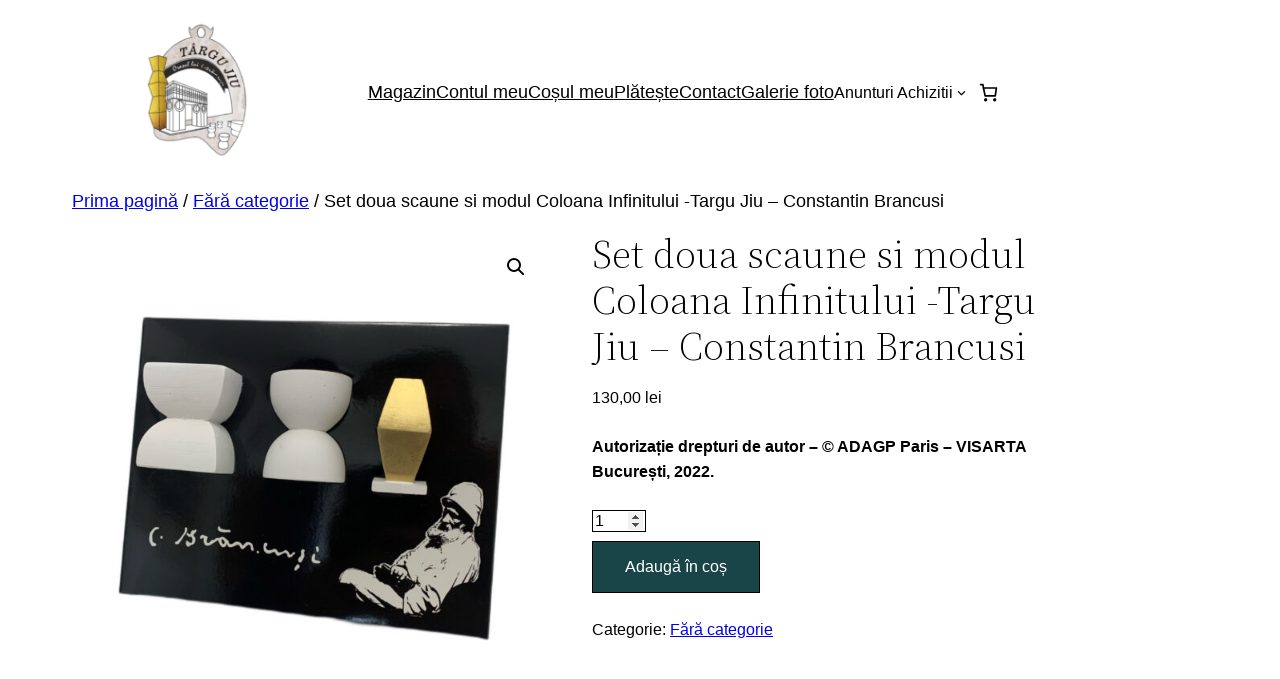

--- FILE ---
content_type: text/html; charset=UTF-8
request_url: https://brancusi.eu/product/set-doua-scaune-si-modul-coloana-infinitului-targu-jiu-constantin-brancusi/
body_size: 23418
content:
<!DOCTYPE html>
<html lang="ro-RO">
<head>
	<meta charset="UTF-8" />
	<meta name="viewport" content="width=device-width, initial-scale=1" />
<meta name='robots' content='max-image-preview:large' />
	<style>img:is([sizes="auto" i], [sizes^="auto," i]) { contain-intrinsic-size: 3000px 1500px }</style>
	<title>Set doua scaune si modul Coloana Infinitului -Targu Jiu &#8211; Constantin Brancusi &#8211; Suveniruri Constantin Brâncuși</title>
<link rel='dns-prefetch' href='//captcha.wpsecurity.godaddy.com' />
<link rel='dns-prefetch' href='//js.stripe.com' />
<link rel='dns-prefetch' href='//www.googletagmanager.com' />
<link rel="alternate" type="application/rss+xml" title="Suveniruri Constantin Brâncuși &raquo; Flux" href="https://brancusi.eu/feed/" />
<link rel="alternate" type="application/rss+xml" title="Suveniruri Constantin Brâncuși &raquo; Flux comentarii" href="https://brancusi.eu/comments/feed/" />
<link rel="alternate" type="application/rss+xml" title="Flux comentarii Suveniruri Constantin Brâncuși &raquo; Set doua scaune si modul Coloana Infinitului -Targu Jiu &#8211; Constantin Brancusi" href="https://brancusi.eu/product/set-doua-scaune-si-modul-coloana-infinitului-targu-jiu-constantin-brancusi/feed/" />
<script>
window._wpemojiSettings = {"baseUrl":"https:\/\/s.w.org\/images\/core\/emoji\/16.0.1\/72x72\/","ext":".png","svgUrl":"https:\/\/s.w.org\/images\/core\/emoji\/16.0.1\/svg\/","svgExt":".svg","source":{"concatemoji":"https:\/\/brancusi.eu\/wp-includes\/js\/wp-emoji-release.min.js?ver=6.8.3"}};
/*! This file is auto-generated */
!function(s,n){var o,i,e;function c(e){try{var t={supportTests:e,timestamp:(new Date).valueOf()};sessionStorage.setItem(o,JSON.stringify(t))}catch(e){}}function p(e,t,n){e.clearRect(0,0,e.canvas.width,e.canvas.height),e.fillText(t,0,0);var t=new Uint32Array(e.getImageData(0,0,e.canvas.width,e.canvas.height).data),a=(e.clearRect(0,0,e.canvas.width,e.canvas.height),e.fillText(n,0,0),new Uint32Array(e.getImageData(0,0,e.canvas.width,e.canvas.height).data));return t.every(function(e,t){return e===a[t]})}function u(e,t){e.clearRect(0,0,e.canvas.width,e.canvas.height),e.fillText(t,0,0);for(var n=e.getImageData(16,16,1,1),a=0;a<n.data.length;a++)if(0!==n.data[a])return!1;return!0}function f(e,t,n,a){switch(t){case"flag":return n(e,"\ud83c\udff3\ufe0f\u200d\u26a7\ufe0f","\ud83c\udff3\ufe0f\u200b\u26a7\ufe0f")?!1:!n(e,"\ud83c\udde8\ud83c\uddf6","\ud83c\udde8\u200b\ud83c\uddf6")&&!n(e,"\ud83c\udff4\udb40\udc67\udb40\udc62\udb40\udc65\udb40\udc6e\udb40\udc67\udb40\udc7f","\ud83c\udff4\u200b\udb40\udc67\u200b\udb40\udc62\u200b\udb40\udc65\u200b\udb40\udc6e\u200b\udb40\udc67\u200b\udb40\udc7f");case"emoji":return!a(e,"\ud83e\udedf")}return!1}function g(e,t,n,a){var r="undefined"!=typeof WorkerGlobalScope&&self instanceof WorkerGlobalScope?new OffscreenCanvas(300,150):s.createElement("canvas"),o=r.getContext("2d",{willReadFrequently:!0}),i=(o.textBaseline="top",o.font="600 32px Arial",{});return e.forEach(function(e){i[e]=t(o,e,n,a)}),i}function t(e){var t=s.createElement("script");t.src=e,t.defer=!0,s.head.appendChild(t)}"undefined"!=typeof Promise&&(o="wpEmojiSettingsSupports",i=["flag","emoji"],n.supports={everything:!0,everythingExceptFlag:!0},e=new Promise(function(e){s.addEventListener("DOMContentLoaded",e,{once:!0})}),new Promise(function(t){var n=function(){try{var e=JSON.parse(sessionStorage.getItem(o));if("object"==typeof e&&"number"==typeof e.timestamp&&(new Date).valueOf()<e.timestamp+604800&&"object"==typeof e.supportTests)return e.supportTests}catch(e){}return null}();if(!n){if("undefined"!=typeof Worker&&"undefined"!=typeof OffscreenCanvas&&"undefined"!=typeof URL&&URL.createObjectURL&&"undefined"!=typeof Blob)try{var e="postMessage("+g.toString()+"("+[JSON.stringify(i),f.toString(),p.toString(),u.toString()].join(",")+"));",a=new Blob([e],{type:"text/javascript"}),r=new Worker(URL.createObjectURL(a),{name:"wpTestEmojiSupports"});return void(r.onmessage=function(e){c(n=e.data),r.terminate(),t(n)})}catch(e){}c(n=g(i,f,p,u))}t(n)}).then(function(e){for(var t in e)n.supports[t]=e[t],n.supports.everything=n.supports.everything&&n.supports[t],"flag"!==t&&(n.supports.everythingExceptFlag=n.supports.everythingExceptFlag&&n.supports[t]);n.supports.everythingExceptFlag=n.supports.everythingExceptFlag&&!n.supports.flag,n.DOMReady=!1,n.readyCallback=function(){n.DOMReady=!0}}).then(function(){return e}).then(function(){var e;n.supports.everything||(n.readyCallback(),(e=n.source||{}).concatemoji?t(e.concatemoji):e.wpemoji&&e.twemoji&&(t(e.twemoji),t(e.wpemoji)))}))}((window,document),window._wpemojiSettings);
</script>
<link rel='stylesheet' id='stripe-main-styles-css' href='https://brancusi.eu/wp-content/mu-plugins/vendor/godaddy/mwc-core/assets/css/stripe-settings.css' media='all' />
<style id='wp-block-site-logo-inline-css'>
.wp-block-site-logo{box-sizing:border-box;line-height:0}.wp-block-site-logo a{display:inline-block;line-height:0}.wp-block-site-logo.is-default-size img{height:auto;width:120px}.wp-block-site-logo img{height:auto;max-width:100%}.wp-block-site-logo a,.wp-block-site-logo img{border-radius:inherit}.wp-block-site-logo.aligncenter{margin-left:auto;margin-right:auto;text-align:center}:root :where(.wp-block-site-logo.is-style-rounded){border-radius:9999px}
</style>
<style id='wp-block-group-inline-css'>
.wp-block-group{box-sizing:border-box}:where(.wp-block-group.wp-block-group-is-layout-constrained){position:relative}
</style>
<style id='wp-block-group-theme-inline-css'>
:where(.wp-block-group.has-background){padding:1.25em 2.375em}
</style>
<style id='wp-block-navigation-link-inline-css'>
.wp-block-navigation .wp-block-navigation-item__label{overflow-wrap:break-word}.wp-block-navigation .wp-block-navigation-item__description{display:none}.link-ui-tools{outline:1px solid #f0f0f0;padding:8px}.link-ui-block-inserter{padding-top:8px}.link-ui-block-inserter__back{margin-left:8px;text-transform:uppercase}
</style>
<link rel='stylesheet' id='wp-block-navigation-css' href='https://brancusi.eu/wp-content/plugins/gutenberg/build/styles/block-library/navigation/style.css?ver=22.3.0' media='all' />
<style id='wp-block-paragraph-inline-css'>
.is-small-text{font-size:.875em}.is-regular-text{font-size:1em}.is-large-text{font-size:2.25em}.is-larger-text{font-size:3em}.has-drop-cap:not(:focus):first-letter{float:left;font-size:8.4em;font-style:normal;font-weight:100;line-height:.68;margin:.05em .1em 0 0;text-transform:uppercase}body.rtl .has-drop-cap:not(:focus):first-letter{float:none;margin-left:.1em}p.has-drop-cap.has-background{overflow:hidden}:root :where(p.has-background){padding:1.25em 2.375em}:where(p.has-text-color:not(.has-link-color)) a{color:inherit}p.has-text-align-left[style*="writing-mode:vertical-lr"],p.has-text-align-right[style*="writing-mode:vertical-rl"]{rotate:180deg}
</style>
<link rel='stylesheet' id='wc-blocks-style-css' href='https://brancusi.eu/wp-content/plugins/woocommerce/assets/client/blocks/wc-blocks.css?ver=wc-10.4.3' media='all' />
<style id='wc-blocks-style-inline-css'>
:root{--drawer-width: 480px}
</style>
<link rel='stylesheet' id='wc-blocks-style-mini-cart-contents-css' href='https://brancusi.eu/wp-content/plugins/woocommerce/assets/client/blocks/mini-cart-contents.css?ver=wc-10.4.3' media='all' />
<link rel='stylesheet' id='wc-blocks-packages-style-css' href='https://brancusi.eu/wp-content/plugins/woocommerce/assets/client/blocks/packages-style.css?ver=wc-10.4.3' media='all' />
<link rel='stylesheet' id='wc-blocks-style-mini-cart-css' href='https://brancusi.eu/wp-content/plugins/woocommerce/assets/client/blocks/mini-cart.css?ver=wc-10.4.3' media='all' />
<style id='wp-block-template-part-theme-inline-css'>
:root :where(.wp-block-template-part.has-background){margin-bottom:0;margin-top:0;padding:1.25em 2.375em}
</style>
<link rel='stylesheet' id='woocommerce-layout-css' href='https://brancusi.eu/wp-content/plugins/woocommerce/assets/css/woocommerce-layout.css?ver=10.4.3' media='all' />
<link rel='stylesheet' id='woocommerce-smallscreen-css' href='https://brancusi.eu/wp-content/plugins/woocommerce/assets/css/woocommerce-smallscreen.css?ver=10.4.3' media='only screen and (max-width: 768px)' />
<link rel='stylesheet' id='woocommerce-blocktheme-css' href='https://brancusi.eu/wp-content/plugins/woocommerce/assets/css/woocommerce-blocktheme.css?ver=10.4.3' media='all' />
<link rel='stylesheet' id='woocommerce-general-css' href='//brancusi.eu/wp-content/plugins/woocommerce/assets/css/twenty-twenty-two.css?ver=10.4.3' media='all' />
<style id='woocommerce-inline-inline-css'>
.woocommerce form .form-row .required { visibility: visible; }
.woocommerce form .form-row .required { visibility: visible; }
</style>
<link rel='stylesheet' id='wc-blocks-style-legacy-template-css' href='https://brancusi.eu/wp-content/plugins/woocommerce/assets/client/blocks/legacy-template.css?ver=wc-10.4.3' media='all' />
<style id='wp-block-site-title-inline-css'>
.wp-block-site-title{box-sizing:border-box}.wp-block-site-title :where(a){color:inherit;font-family:inherit;font-size:inherit;font-style:inherit;font-weight:inherit;letter-spacing:inherit;line-height:inherit;text-decoration:inherit}
</style>
<style id='wp-emoji-styles-inline-css'>

	img.wp-smiley, img.emoji {
		display: inline !important;
		border: none !important;
		box-shadow: none !important;
		height: 1em !important;
		width: 1em !important;
		margin: 0 0.07em !important;
		vertical-align: -0.1em !important;
		background: none !important;
		padding: 0 !important;
	}
</style>
<style id='wp-block-library-inline-css'>
:root{--wp-block-synced-color:#7a00df;--wp-block-synced-color--rgb:122,0,223;--wp-bound-block-color:var(--wp-block-synced-color);--wp-editor-canvas-background:#ddd;--wp-admin-theme-color:#007cba;--wp-admin-theme-color--rgb:0,124,186;--wp-admin-theme-color-darker-10:#006ba1;--wp-admin-theme-color-darker-10--rgb:0,107,160.5;--wp-admin-theme-color-darker-20:#005a87;--wp-admin-theme-color-darker-20--rgb:0,90,135;--wp-admin-border-width-focus:2px}@media (min-resolution:192dpi){:root{--wp-admin-border-width-focus:1.5px}}.wp-element-button{cursor:pointer}:root .has-very-light-gray-background-color{background-color:#eee}:root .has-very-dark-gray-background-color{background-color:#313131}:root .has-very-light-gray-color{color:#eee}:root .has-very-dark-gray-color{color:#313131}:root .has-vivid-green-cyan-to-vivid-cyan-blue-gradient-background{background:linear-gradient(135deg,#00d084,#0693e3)}:root .has-purple-crush-gradient-background{background:linear-gradient(135deg,#34e2e4,#4721fb 50%,#ab1dfe)}:root .has-hazy-dawn-gradient-background{background:linear-gradient(135deg,#faaca8,#dad0ec)}:root .has-subdued-olive-gradient-background{background:linear-gradient(135deg,#fafae1,#67a671)}:root .has-atomic-cream-gradient-background{background:linear-gradient(135deg,#fdd79a,#004a59)}:root .has-nightshade-gradient-background{background:linear-gradient(135deg,#330968,#31cdcf)}:root .has-midnight-gradient-background{background:linear-gradient(135deg,#020381,#2874fc)}:root{--wp--preset--font-size--normal:16px;--wp--preset--font-size--huge:42px}.has-regular-font-size{font-size:1em}.has-larger-font-size{font-size:2.625em}.has-normal-font-size{font-size:var(--wp--preset--font-size--normal)}.has-huge-font-size{font-size:var(--wp--preset--font-size--huge)}:root .has-text-align-center{text-align:center}:root .has-text-align-left{text-align:left}:root .has-text-align-right{text-align:right}.has-fit-text{white-space:nowrap!important}#end-resizable-editor-section{display:none}.aligncenter{clear:both}.items-justified-left{justify-content:flex-start}.items-justified-center{justify-content:center}.items-justified-right{justify-content:flex-end}.items-justified-space-between{justify-content:space-between}.screen-reader-text{word-wrap:normal!important;border:0;clip-path:inset(50%);height:1px;margin:-1px;overflow:hidden;padding:0;position:absolute;width:1px}.screen-reader-text:focus{background-color:#ddd;clip-path:none;color:#444;display:block;font-size:1em;height:auto;left:5px;line-height:normal;padding:15px 23px 14px;text-decoration:none;top:5px;width:auto;z-index:100000}html :where(.has-border-color){border-style:solid}html :where([style*=border-top-color]){border-top-style:solid}html :where([style*=border-right-color]){border-right-style:solid}html :where([style*=border-bottom-color]){border-bottom-style:solid}html :where([style*=border-left-color]){border-left-style:solid}html :where([style*=border-width]){border-style:solid}html :where([style*=border-top-width]){border-top-style:solid}html :where([style*=border-right-width]){border-right-style:solid}html :where([style*=border-bottom-width]){border-bottom-style:solid}html :where([style*=border-left-width]){border-left-style:solid}html :where(img[class*=wp-image-]){height:auto;max-width:100%}:where(figure){margin:0 0 1em}html :where(.is-position-sticky){--wp-admin--admin-bar--position-offset:var(--wp-admin--admin-bar--height,0px)}@media screen and (max-width:600px){html :where(.is-position-sticky){--wp-admin--admin-bar--position-offset:0px}}
</style>
<style id='wp-block-template-skip-link-inline-css'>

		.skip-link.screen-reader-text {
			border: 0;
			clip-path: inset(50%);
			height: 1px;
			margin: -1px;
			overflow: hidden;
			padding: 0;
			position: absolute !important;
			width: 1px;
			word-wrap: normal !important;
		}

		.skip-link.screen-reader-text:focus {
			background-color: #eee;
			clip-path: none;
			color: #444;
			display: block;
			font-size: 1em;
			height: auto;
			left: 5px;
			line-height: normal;
			padding: 15px 23px 14px;
			text-decoration: none;
			top: 5px;
			width: auto;
			z-index: 100000;
		}
</style>
<style id='global-styles-inline-css'>
:root{--wp--preset--aspect-ratio--square: 1;--wp--preset--aspect-ratio--4-3: 4/3;--wp--preset--aspect-ratio--3-4: 3/4;--wp--preset--aspect-ratio--3-2: 3/2;--wp--preset--aspect-ratio--2-3: 2/3;--wp--preset--aspect-ratio--16-9: 16/9;--wp--preset--aspect-ratio--9-16: 9/16;--wp--preset--color--black: #000000;--wp--preset--color--cyan-bluish-gray: #abb8c3;--wp--preset--color--white: #ffffff;--wp--preset--color--pale-pink: #f78da7;--wp--preset--color--vivid-red: #cf2e2e;--wp--preset--color--luminous-vivid-orange: #ff6900;--wp--preset--color--luminous-vivid-amber: #fcb900;--wp--preset--color--light-green-cyan: #7bdcb5;--wp--preset--color--vivid-green-cyan: #00d084;--wp--preset--color--pale-cyan-blue: #8ed1fc;--wp--preset--color--vivid-cyan-blue: #0693e3;--wp--preset--color--vivid-purple: #9b51e0;--wp--preset--color--foreground: #000000;--wp--preset--color--background: #ffffff;--wp--preset--color--primary: #1a4548;--wp--preset--color--secondary: #ffe2c7;--wp--preset--color--tertiary: #F6F6F6;--wp--preset--gradient--vivid-cyan-blue-to-vivid-purple: linear-gradient(135deg,rgb(6,147,227) 0%,rgb(155,81,224) 100%);--wp--preset--gradient--light-green-cyan-to-vivid-green-cyan: linear-gradient(135deg,rgb(122,220,180) 0%,rgb(0,208,130) 100%);--wp--preset--gradient--luminous-vivid-amber-to-luminous-vivid-orange: linear-gradient(135deg,rgb(252,185,0) 0%,rgb(255,105,0) 100%);--wp--preset--gradient--luminous-vivid-orange-to-vivid-red: linear-gradient(135deg,rgb(255,105,0) 0%,rgb(207,46,46) 100%);--wp--preset--gradient--very-light-gray-to-cyan-bluish-gray: linear-gradient(135deg,rgb(238,238,238) 0%,rgb(169,184,195) 100%);--wp--preset--gradient--cool-to-warm-spectrum: linear-gradient(135deg,rgb(74,234,220) 0%,rgb(151,120,209) 20%,rgb(207,42,186) 40%,rgb(238,44,130) 60%,rgb(251,105,98) 80%,rgb(254,248,76) 100%);--wp--preset--gradient--blush-light-purple: linear-gradient(135deg,rgb(255,206,236) 0%,rgb(152,150,240) 100%);--wp--preset--gradient--blush-bordeaux: linear-gradient(135deg,rgb(254,205,165) 0%,rgb(254,45,45) 50%,rgb(107,0,62) 100%);--wp--preset--gradient--luminous-dusk: linear-gradient(135deg,rgb(255,203,112) 0%,rgb(199,81,192) 50%,rgb(65,88,208) 100%);--wp--preset--gradient--pale-ocean: linear-gradient(135deg,rgb(255,245,203) 0%,rgb(182,227,212) 50%,rgb(51,167,181) 100%);--wp--preset--gradient--electric-grass: linear-gradient(135deg,rgb(202,248,128) 0%,rgb(113,206,126) 100%);--wp--preset--gradient--midnight: linear-gradient(135deg,rgb(2,3,129) 0%,rgb(40,116,252) 100%);--wp--preset--gradient--vertical-secondary-to-tertiary: linear-gradient(to bottom,var(--wp--preset--color--secondary) 0%,var(--wp--preset--color--tertiary) 100%);--wp--preset--gradient--vertical-secondary-to-background: linear-gradient(to bottom,var(--wp--preset--color--secondary) 0%,var(--wp--preset--color--background) 100%);--wp--preset--gradient--vertical-tertiary-to-background: linear-gradient(to bottom,var(--wp--preset--color--tertiary) 0%,var(--wp--preset--color--background) 100%);--wp--preset--gradient--diagonal-primary-to-foreground: linear-gradient(to bottom right,var(--wp--preset--color--primary) 0%,var(--wp--preset--color--foreground) 100%);--wp--preset--gradient--diagonal-secondary-to-background: linear-gradient(to bottom right,var(--wp--preset--color--secondary) 50%,var(--wp--preset--color--background) 50%);--wp--preset--gradient--diagonal-background-to-secondary: linear-gradient(to bottom right,var(--wp--preset--color--background) 50%,var(--wp--preset--color--secondary) 50%);--wp--preset--gradient--diagonal-tertiary-to-background: linear-gradient(to bottom right,var(--wp--preset--color--tertiary) 50%,var(--wp--preset--color--background) 50%);--wp--preset--gradient--diagonal-background-to-tertiary: linear-gradient(to bottom right,var(--wp--preset--color--background) 50%,var(--wp--preset--color--tertiary) 50%);--wp--preset--font-size--small: 1rem;--wp--preset--font-size--medium: 1.125rem;--wp--preset--font-size--large: 1.75rem;--wp--preset--font-size--x-large: clamp(1.75rem, 3vw, 2.25rem);--wp--preset--font-family--system-font: -apple-system,BlinkMacSystemFont,"Segoe UI",Roboto,Oxygen-Sans,Ubuntu,Cantarell,"Helvetica Neue",sans-serif;--wp--preset--font-family--source-serif-pro: "Source Serif Pro", serif;--wp--preset--spacing--20: 0.44rem;--wp--preset--spacing--30: 0.67rem;--wp--preset--spacing--40: 1rem;--wp--preset--spacing--50: 1.5rem;--wp--preset--spacing--60: 2.25rem;--wp--preset--spacing--70: 3.38rem;--wp--preset--spacing--80: 5.06rem;--wp--preset--shadow--natural: 6px 6px 9px rgba(0, 0, 0, 0.2);--wp--preset--shadow--deep: 12px 12px 50px rgba(0, 0, 0, 0.4);--wp--preset--shadow--sharp: 6px 6px 0px rgba(0, 0, 0, 0.2);--wp--preset--shadow--outlined: 6px 6px 0px -3px rgb(255, 255, 255), 6px 6px rgb(0, 0, 0);--wp--preset--shadow--crisp: 6px 6px 0px rgb(0, 0, 0);--wp--custom--spacing--small: max(1.25rem, 5vw);--wp--custom--spacing--medium: clamp(2rem, 8vw, calc(4 * var(--wp--style--block-gap)));--wp--custom--spacing--large: clamp(4rem, 10vw, 8rem);--wp--custom--spacing--outer: var(--wp--custom--spacing--small, 1.25rem);--wp--custom--typography--font-size--huge: clamp(2.25rem, 4vw, 2.75rem);--wp--custom--typography--font-size--gigantic: clamp(2.75rem, 6vw, 3.25rem);--wp--custom--typography--font-size--colossal: clamp(3.25rem, 8vw, 6.25rem);--wp--custom--typography--line-height--tiny: 1.15;--wp--custom--typography--line-height--small: 1.2;--wp--custom--typography--line-height--medium: 1.4;--wp--custom--typography--line-height--normal: 1.6;}:root { --wp--style--global--content-size: 650px;--wp--style--global--wide-size: 1000px; }:where(body) { margin: 0; }.wp-site-blocks > .alignleft { float: left; margin-right: 2em; }.wp-site-blocks > .alignright { float: right; margin-left: 2em; }.wp-site-blocks > .aligncenter { justify-content: center; margin-left: auto; margin-right: auto; }:where(.wp-site-blocks) > * { margin-block-start: 1.5rem; margin-block-end: 0; }:where(.wp-site-blocks) > :first-child { margin-block-start: 0; }:where(.wp-site-blocks) > :last-child { margin-block-end: 0; }:root { --wp--style--block-gap: 1.5rem; }:root :where(.is-layout-flow) > :first-child{margin-block-start: 0;}:root :where(.is-layout-flow) > :last-child{margin-block-end: 0;}:root :where(.is-layout-flow) > *{margin-block-start: 1.5rem;margin-block-end: 0;}:root :where(.is-layout-constrained) > :first-child{margin-block-start: 0;}:root :where(.is-layout-constrained) > :last-child{margin-block-end: 0;}:root :where(.is-layout-constrained) > *{margin-block-start: 1.5rem;margin-block-end: 0;}:root :where(.is-layout-flex){gap: 1.5rem;}:root :where(.is-layout-grid){gap: 1.5rem;}.is-layout-flow > .alignleft{float: left;margin-inline-start: 0;margin-inline-end: 2em;}.is-layout-flow > .alignright{float: right;margin-inline-start: 2em;margin-inline-end: 0;}.is-layout-flow > .aligncenter{margin-left: auto !important;margin-right: auto !important;}.is-layout-constrained > .alignleft{float: left;margin-inline-start: 0;margin-inline-end: 2em;}.is-layout-constrained > .alignright{float: right;margin-inline-start: 2em;margin-inline-end: 0;}.is-layout-constrained > .aligncenter{margin-left: auto !important;margin-right: auto !important;}.is-layout-constrained > :where(:not(.alignleft):not(.alignright):not(.alignfull)){max-width: var(--wp--style--global--content-size);margin-left: auto !important;margin-right: auto !important;}.is-layout-constrained > .alignwide{max-width: var(--wp--style--global--wide-size);}body .is-layout-flex{display: flex;}.is-layout-flex{flex-wrap: wrap;align-items: center;}.is-layout-flex > :is(*, div){margin: 0;}body .is-layout-grid{display: grid;}.is-layout-grid > :is(*, div){margin: 0;}body{background-color: var(--wp--preset--color--background);color: var(--wp--preset--color--foreground);font-family: var(--wp--preset--font-family--system-font);font-size: var(--wp--preset--font-size--medium);line-height: var(--wp--custom--typography--line-height--normal);padding-top: 0px;padding-right: 0px;padding-bottom: 0px;padding-left: 0px;}a:where(:not(.wp-element-button)){color: var(--wp--preset--color--foreground);text-decoration: underline;}h1{font-family: var(--wp--preset--font-family--source-serif-pro);font-size: var(--wp--custom--typography--font-size--colossal);font-weight: 300;line-height: var(--wp--custom--typography--line-height--tiny);}h2{font-family: var(--wp--preset--font-family--source-serif-pro);font-size: var(--wp--custom--typography--font-size--gigantic);font-weight: 300;line-height: var(--wp--custom--typography--line-height--small);}h3{font-family: var(--wp--preset--font-family--source-serif-pro);font-size: var(--wp--custom--typography--font-size--huge);font-weight: 300;line-height: var(--wp--custom--typography--line-height--tiny);}h4{font-family: var(--wp--preset--font-family--source-serif-pro);font-size: var(--wp--preset--font-size--x-large);font-weight: 300;line-height: var(--wp--custom--typography--line-height--tiny);}h5{font-family: var(--wp--preset--font-family--system-font);font-size: var(--wp--preset--font-size--medium);font-weight: 700;line-height: var(--wp--custom--typography--line-height--normal);text-transform: uppercase;}h6{font-family: var(--wp--preset--font-family--system-font);font-size: var(--wp--preset--font-size--medium);font-weight: 400;line-height: var(--wp--custom--typography--line-height--normal);text-transform: uppercase;}:root :where(.wp-element-button, .wp-block-button__link){background-color: #32373c;border-width: 0;color: #fff;font-family: inherit;font-size: inherit;font-style: inherit;font-weight: inherit;letter-spacing: inherit;line-height: inherit;padding-top: calc(0.667em + 2px);padding-right: calc(1.333em + 2px);padding-bottom: calc(0.667em + 2px);padding-left: calc(1.333em + 2px);text-decoration: none;text-transform: inherit;}.has-black-color{color: var(--wp--preset--color--black) !important;}.has-cyan-bluish-gray-color{color: var(--wp--preset--color--cyan-bluish-gray) !important;}.has-white-color{color: var(--wp--preset--color--white) !important;}.has-pale-pink-color{color: var(--wp--preset--color--pale-pink) !important;}.has-vivid-red-color{color: var(--wp--preset--color--vivid-red) !important;}.has-luminous-vivid-orange-color{color: var(--wp--preset--color--luminous-vivid-orange) !important;}.has-luminous-vivid-amber-color{color: var(--wp--preset--color--luminous-vivid-amber) !important;}.has-light-green-cyan-color{color: var(--wp--preset--color--light-green-cyan) !important;}.has-vivid-green-cyan-color{color: var(--wp--preset--color--vivid-green-cyan) !important;}.has-pale-cyan-blue-color{color: var(--wp--preset--color--pale-cyan-blue) !important;}.has-vivid-cyan-blue-color{color: var(--wp--preset--color--vivid-cyan-blue) !important;}.has-vivid-purple-color{color: var(--wp--preset--color--vivid-purple) !important;}.has-foreground-color{color: var(--wp--preset--color--foreground) !important;}.has-background-color{color: var(--wp--preset--color--background) !important;}.has-primary-color{color: var(--wp--preset--color--primary) !important;}.has-secondary-color{color: var(--wp--preset--color--secondary) !important;}.has-tertiary-color{color: var(--wp--preset--color--tertiary) !important;}.has-black-background-color{background-color: var(--wp--preset--color--black) !important;}.has-cyan-bluish-gray-background-color{background-color: var(--wp--preset--color--cyan-bluish-gray) !important;}.has-white-background-color{background-color: var(--wp--preset--color--white) !important;}.has-pale-pink-background-color{background-color: var(--wp--preset--color--pale-pink) !important;}.has-vivid-red-background-color{background-color: var(--wp--preset--color--vivid-red) !important;}.has-luminous-vivid-orange-background-color{background-color: var(--wp--preset--color--luminous-vivid-orange) !important;}.has-luminous-vivid-amber-background-color{background-color: var(--wp--preset--color--luminous-vivid-amber) !important;}.has-light-green-cyan-background-color{background-color: var(--wp--preset--color--light-green-cyan) !important;}.has-vivid-green-cyan-background-color{background-color: var(--wp--preset--color--vivid-green-cyan) !important;}.has-pale-cyan-blue-background-color{background-color: var(--wp--preset--color--pale-cyan-blue) !important;}.has-vivid-cyan-blue-background-color{background-color: var(--wp--preset--color--vivid-cyan-blue) !important;}.has-vivid-purple-background-color{background-color: var(--wp--preset--color--vivid-purple) !important;}.has-foreground-background-color{background-color: var(--wp--preset--color--foreground) !important;}.has-background-background-color{background-color: var(--wp--preset--color--background) !important;}.has-primary-background-color{background-color: var(--wp--preset--color--primary) !important;}.has-secondary-background-color{background-color: var(--wp--preset--color--secondary) !important;}.has-tertiary-background-color{background-color: var(--wp--preset--color--tertiary) !important;}.has-black-border-color{border-color: var(--wp--preset--color--black) !important;}.has-cyan-bluish-gray-border-color{border-color: var(--wp--preset--color--cyan-bluish-gray) !important;}.has-white-border-color{border-color: var(--wp--preset--color--white) !important;}.has-pale-pink-border-color{border-color: var(--wp--preset--color--pale-pink) !important;}.has-vivid-red-border-color{border-color: var(--wp--preset--color--vivid-red) !important;}.has-luminous-vivid-orange-border-color{border-color: var(--wp--preset--color--luminous-vivid-orange) !important;}.has-luminous-vivid-amber-border-color{border-color: var(--wp--preset--color--luminous-vivid-amber) !important;}.has-light-green-cyan-border-color{border-color: var(--wp--preset--color--light-green-cyan) !important;}.has-vivid-green-cyan-border-color{border-color: var(--wp--preset--color--vivid-green-cyan) !important;}.has-pale-cyan-blue-border-color{border-color: var(--wp--preset--color--pale-cyan-blue) !important;}.has-vivid-cyan-blue-border-color{border-color: var(--wp--preset--color--vivid-cyan-blue) !important;}.has-vivid-purple-border-color{border-color: var(--wp--preset--color--vivid-purple) !important;}.has-foreground-border-color{border-color: var(--wp--preset--color--foreground) !important;}.has-background-border-color{border-color: var(--wp--preset--color--background) !important;}.has-primary-border-color{border-color: var(--wp--preset--color--primary) !important;}.has-secondary-border-color{border-color: var(--wp--preset--color--secondary) !important;}.has-tertiary-border-color{border-color: var(--wp--preset--color--tertiary) !important;}.has-vivid-cyan-blue-to-vivid-purple-gradient-background{background: var(--wp--preset--gradient--vivid-cyan-blue-to-vivid-purple) !important;}.has-light-green-cyan-to-vivid-green-cyan-gradient-background{background: var(--wp--preset--gradient--light-green-cyan-to-vivid-green-cyan) !important;}.has-luminous-vivid-amber-to-luminous-vivid-orange-gradient-background{background: var(--wp--preset--gradient--luminous-vivid-amber-to-luminous-vivid-orange) !important;}.has-luminous-vivid-orange-to-vivid-red-gradient-background{background: var(--wp--preset--gradient--luminous-vivid-orange-to-vivid-red) !important;}.has-very-light-gray-to-cyan-bluish-gray-gradient-background{background: var(--wp--preset--gradient--very-light-gray-to-cyan-bluish-gray) !important;}.has-cool-to-warm-spectrum-gradient-background{background: var(--wp--preset--gradient--cool-to-warm-spectrum) !important;}.has-blush-light-purple-gradient-background{background: var(--wp--preset--gradient--blush-light-purple) !important;}.has-blush-bordeaux-gradient-background{background: var(--wp--preset--gradient--blush-bordeaux) !important;}.has-luminous-dusk-gradient-background{background: var(--wp--preset--gradient--luminous-dusk) !important;}.has-pale-ocean-gradient-background{background: var(--wp--preset--gradient--pale-ocean) !important;}.has-electric-grass-gradient-background{background: var(--wp--preset--gradient--electric-grass) !important;}.has-midnight-gradient-background{background: var(--wp--preset--gradient--midnight) !important;}.has-vertical-secondary-to-tertiary-gradient-background{background: var(--wp--preset--gradient--vertical-secondary-to-tertiary) !important;}.has-vertical-secondary-to-background-gradient-background{background: var(--wp--preset--gradient--vertical-secondary-to-background) !important;}.has-vertical-tertiary-to-background-gradient-background{background: var(--wp--preset--gradient--vertical-tertiary-to-background) !important;}.has-diagonal-primary-to-foreground-gradient-background{background: var(--wp--preset--gradient--diagonal-primary-to-foreground) !important;}.has-diagonal-secondary-to-background-gradient-background{background: var(--wp--preset--gradient--diagonal-secondary-to-background) !important;}.has-diagonal-background-to-secondary-gradient-background{background: var(--wp--preset--gradient--diagonal-background-to-secondary) !important;}.has-diagonal-tertiary-to-background-gradient-background{background: var(--wp--preset--gradient--diagonal-tertiary-to-background) !important;}.has-diagonal-background-to-tertiary-gradient-background{background: var(--wp--preset--gradient--diagonal-background-to-tertiary) !important;}.has-small-font-size{font-size: var(--wp--preset--font-size--small) !important;}.has-medium-font-size{font-size: var(--wp--preset--font-size--medium) !important;}.has-large-font-size{font-size: var(--wp--preset--font-size--large) !important;}.has-x-large-font-size{font-size: var(--wp--preset--font-size--x-large) !important;}.has-system-font-font-family{font-family: var(--wp--preset--font-family--system-font) !important;}.has-source-serif-pro-font-family{font-family: var(--wp--preset--font-family--source-serif-pro) !important;}
:root :where(.wp-block-site-logo){margin-top: 0;margin-right: 0;margin-bottom: 0;margin-left: 0;padding-top: 0;padding-right: 0;padding-bottom: 0;padding-left: 0;}
:root :where(.wp-block-site-title){font-family: var(--wp--preset--font-family--system-font);font-size: var(--wp--preset--font-size--medium);font-style: italic;font-weight: normal;line-height: var(--wp--custom--typography--line-height--normal);}
</style>
<style id='core-block-supports-inline-css'>
.wp-container-core-navigation-is-layout-8eed085e{justify-content:flex-start;}.wp-container-core-group-is-layout-55346e92{gap:var(--wp--preset--spacing--80);justify-content:center;}.wp-container-core-group-is-layout-37312ec6{justify-content:space-between;}
</style>
<link rel='stylesheet' id='dashicons-css' href='https://brancusi.eu/wp-includes/css/dashicons.min.css?ver=6.8.3' media='all' />
<link rel='stylesheet' id='wp-components-css' href='https://brancusi.eu/wp-content/plugins/gutenberg/build/styles/components/style.css?ver=22.3.0' media='all' />
<link rel='stylesheet' id='godaddy-styles-css' href='https://brancusi.eu/wp-content/mu-plugins/vendor/wpex/godaddy-launch/includes/Dependencies/GoDaddy/Styles/build/latest.css?ver=2.0.2' media='all' />
<link rel='stylesheet' id='nextgen-download-gallery-css' href='https://brancusi.eu/wp-content/plugins/nextgen-download-gallery/static/css/style.css?ver=1.6.2' media='all' />
<style id='twentytwentytwo-style-inline-css'>
body{-moz-osx-font-smoothing:grayscale;-webkit-font-smoothing:antialiased}a{text-decoration-thickness:1px;text-underline-offset:.25ch}a:focus,a:hover{text-decoration-style:dashed}a:active{text-decoration:none}.wp-block-navigation .wp-block-navigation-item a:focus,.wp-block-navigation .wp-block-navigation-item a:hover{text-decoration:underline;text-decoration-style:solid}.wp-block-file .wp-block-file__button,.wp-block-search__button{background-color:var(--wp--preset--color--primary);border:0 solid;border-radius:0;color:var(--wp--preset--color--background);font-size:var(--wp--preset--font-size--medium);padding:calc(.667em + 2px) calc(1.333em + 2px)}.wp-block-button__link:hover,.wp-block-file .wp-block-file__button:hover,.wp-block-search__button:hover{opacity:.9}.edit-post-visual-editor__post-title-wrapper,.is-root-container .wp-block[data-align=full]>.wp-block-cover,.is-root-container .wp-block[data-align=full]>.wp-block-group,.wp-block-cover.alignfull,.wp-block-group.alignfull,.wp-block-group.has-background,.wp-site-blocks,body>.is-root-container{padding-left:var(--wp--custom--spacing--outer);padding-right:var(--wp--custom--spacing--outer)}.is-root-container .wp-block[data-align=full],.wp-site-blocks .alignfull,.wp-site-blocks>.wp-block-cover,.wp-site-blocks>.wp-block-group.has-background,.wp-site-blocks>.wp-block-template-part>.wp-block-cover,.wp-site-blocks>.wp-block-template-part>.wp-block-group.has-background,body>.is-root-container>.wp-block-cover,body>.is-root-container>.wp-block-template-part>.wp-block-cover,body>.is-root-container>.wp-block-template-part>.wp-block-group.has-background{margin-left:calc(var(--wp--custom--spacing--outer)*-1)!important;margin-right:calc(var(--wp--custom--spacing--outer)*-1)!important;width:unset}.is-root-container .wp-block-columns .wp-block-column .wp-block[data-align=full],.is-root-container .wp-block[data-align=full]>:not(.wp-block-group) .wp-block[data-align=full],.wp-site-blocks .alignfull:not(.wp-block-group) .alignfull,.wp-site-blocks .wp-block-columns .wp-block-column .alignfull{margin-left:auto!important;margin-right:auto!important;width:inherit}.wp-block-navigation__responsive-container.is-menu-open{padding:var(--wp--custom--spacing--outer) var(--wp--custom--spacing--outer) var(--wp--custom--spacing--large)}.wp-block-post-comments ol.commentlist ul.children{margin-bottom:1rem;margin-top:1rem}.wp-block-post-comments ol.commentlist li.comment:not(:last-child){margin-bottom:1rem}:where(pre){overflow-x:auto}
</style>
<link rel='stylesheet' id='mwc-payments-payment-form-css' href='https://brancusi.eu/wp-content/mu-plugins/vendor/godaddy/mwc-core/assets/css/payment-form.css' media='all' />
<link rel='stylesheet' id='photoswipe-css' href='https://brancusi.eu/wp-content/plugins/woocommerce/assets/css/photoswipe/photoswipe.min.css?ver=10.4.3' media='all' />
<link rel='stylesheet' id='photoswipe-default-skin-css' href='https://brancusi.eu/wp-content/plugins/woocommerce/assets/css/photoswipe/default-skin/default-skin.min.css?ver=10.4.3' media='all' />
<script src="https://brancusi.eu/wp-includes/js/jquery/jquery.min.js?ver=3.7.1" id="jquery-core-js"></script>
<script src="https://brancusi.eu/wp-includes/js/jquery/jquery-migrate.min.js?ver=3.4.1" id="jquery-migrate-js"></script>
<script src="https://brancusi.eu/wp-content/plugins/woocommerce/assets/js/jquery-blockui/jquery.blockUI.min.js?ver=2.7.0-wc.10.4.3" id="wc-jquery-blockui-js" defer data-wp-strategy="defer"></script>
<script id="wc-add-to-cart-js-extra">
var wc_add_to_cart_params = {"ajax_url":"\/wp-admin\/admin-ajax.php","wc_ajax_url":"\/?wc-ajax=%%endpoint%%","i18n_view_cart":"Vezi co\u0219ul","cart_url":"https:\/\/brancusi.eu\/my-cart\/","is_cart":"","cart_redirect_after_add":"yes"};
</script>
<script src="https://brancusi.eu/wp-content/plugins/woocommerce/assets/js/frontend/add-to-cart.min.js?ver=10.4.3" id="wc-add-to-cart-js" defer data-wp-strategy="defer"></script>
<script src="https://brancusi.eu/wp-content/plugins/woocommerce/assets/js/js-cookie/js.cookie.min.js?ver=2.1.4-wc.10.4.3" id="wc-js-cookie-js" defer data-wp-strategy="defer"></script>
<script id="woocommerce-js-extra">
var woocommerce_params = {"ajax_url":"\/wp-admin\/admin-ajax.php","wc_ajax_url":"\/?wc-ajax=%%endpoint%%","i18n_password_show":"Arat\u0103 parola","i18n_password_hide":"Ascunde parola"};
</script>
<script src="https://brancusi.eu/wp-content/plugins/woocommerce/assets/js/frontend/woocommerce.min.js?ver=10.4.3" id="woocommerce-js" defer data-wp-strategy="defer"></script>
<script src="https://js.stripe.com/v3/" id="stripe-payment-js"></script>
<script src="https://brancusi.eu/wp-content/mu-plugins/vendor/godaddy/mwc-core/assets/js/payments/frontend/stripe.js" id="mwc-payments-stripe-payment-form-js"></script>

<!-- Google tag (gtag.js) snippet added by Site Kit -->
<!-- Google Analytics snippet added by Site Kit -->
<!-- Google Ads snippet added by Site Kit -->
<script src="https://www.googletagmanager.com/gtag/js?id=GT-T5RT29B" id="google_gtagjs-js" async></script>
<script id="google_gtagjs-js-after">
window.dataLayer = window.dataLayer || [];function gtag(){dataLayer.push(arguments);}
gtag("set","linker",{"domains":["brancusi.eu"]});
gtag("js", new Date());
gtag("set", "developer_id.dZTNiMT", true);
gtag("config", "GT-T5RT29B");
gtag("config", "AW-4677086271");
</script>
<script src="https://brancusi.eu/wp-content/plugins/woocommerce/assets/js/zoom/jquery.zoom.min.js?ver=1.7.21-wc.10.4.3" id="wc-zoom-js" defer data-wp-strategy="defer"></script>
<script src="https://brancusi.eu/wp-content/plugins/woocommerce/assets/js/flexslider/jquery.flexslider.min.js?ver=2.7.2-wc.10.4.3" id="wc-flexslider-js" defer data-wp-strategy="defer"></script>
<script src="https://brancusi.eu/wp-content/plugins/woocommerce/assets/js/photoswipe/photoswipe.min.js?ver=4.1.1-wc.10.4.3" id="wc-photoswipe-js" defer data-wp-strategy="defer"></script>
<script src="https://brancusi.eu/wp-content/plugins/woocommerce/assets/js/photoswipe/photoswipe-ui-default.min.js?ver=4.1.1-wc.10.4.3" id="wc-photoswipe-ui-default-js" defer data-wp-strategy="defer"></script>
<script id="wc-single-product-js-extra">
var wc_single_product_params = {"i18n_required_rating_text":"Te rog selecteaz\u0103 o evaluare","i18n_rating_options":["Una din 5 stele","2 din 5 stele","3 din 5 stele","4 din 5 stele","5 din 5 stele"],"i18n_product_gallery_trigger_text":"Vezi galeria cu imagini pe ecran \u00eentreg","review_rating_required":"yes","flexslider":{"rtl":false,"animation":"slide","smoothHeight":true,"directionNav":false,"controlNav":"thumbnails","slideshow":false,"animationSpeed":500,"animationLoop":false,"allowOneSlide":false},"zoom_enabled":"1","zoom_options":[],"photoswipe_enabled":"1","photoswipe_options":{"shareEl":false,"closeOnScroll":false,"history":false,"hideAnimationDuration":0,"showAnimationDuration":0},"flexslider_enabled":"1"};
</script>
<script src="https://brancusi.eu/wp-content/plugins/woocommerce/assets/js/frontend/single-product.min.js?ver=10.4.3" id="wc-single-product-js" defer data-wp-strategy="defer"></script>
<link rel="https://api.w.org/" href="https://brancusi.eu/wp-json/" /><link rel="alternate" title="JSON" type="application/json" href="https://brancusi.eu/wp-json/wp/v2/product/182" /><link rel="EditURI" type="application/rsd+xml" title="RSD" href="https://brancusi.eu/xmlrpc.php?rsd" />
<link rel="canonical" href="https://brancusi.eu/product/set-doua-scaune-si-modul-coloana-infinitului-targu-jiu-constantin-brancusi/" />
<link rel='shortlink' href='https://brancusi.eu/?p=182' />
<link rel="alternate" title="oEmbed (JSON)" type="application/json+oembed" href="https://brancusi.eu/wp-json/oembed/1.0/embed?url=https%3A%2F%2Fbrancusi.eu%2Fproduct%2Fset-doua-scaune-si-modul-coloana-infinitului-targu-jiu-constantin-brancusi%2F" />
<link rel="alternate" title="oEmbed (XML)" type="text/xml+oembed" href="https://brancusi.eu/wp-json/oembed/1.0/embed?url=https%3A%2F%2Fbrancusi.eu%2Fproduct%2Fset-doua-scaune-si-modul-coloana-infinitului-targu-jiu-constantin-brancusi%2F&#038;format=xml" />
<meta name="generator" content="Site Kit by Google 1.170.0" /><script type="importmap" id="wp-importmap">
{"imports":{"@wordpress\/interactivity":"https:\/\/brancusi.eu\/wp-content\/plugins\/gutenberg\/build\/modules\/interactivity\/index.min.js?ver=1765975716215","@woocommerce\/stores\/woocommerce\/cart":"https:\/\/brancusi.eu\/wp-content\/plugins\/woocommerce\/assets\/client\/blocks\/@woocommerce\/stores\/woocommerce\/cart.js?ver=ad551d2c148bcc31fb22","@woocommerce\/stores\/store-notices":"https:\/\/brancusi.eu\/wp-content\/plugins\/woocommerce\/assets\/client\/blocks\/@woocommerce\/stores\/store-notices.js?ver=7a2f4f8b16a572617690"}}
</script>
<script type="module" src="https://brancusi.eu/wp-content/plugins/gutenberg/build/modules/block-library/navigation/view.min.js?ver=1765975718013" id="@wordpress/block-library/navigation/view-js-module" data-wp-router-options="{&quot;loadOnClientNavigation&quot;:true}"></script>
<script type="module" src="https://brancusi.eu/wp-content/plugins/woocommerce/assets/client/blocks/woocommerce/mini-cart.js?ver=035599b72f8db44479df" id="woocommerce/mini-cart-js-module"></script>
<link rel="modulepreload" href="https://brancusi.eu/wp-content/plugins/gutenberg/build/modules/interactivity/index.min.js?ver=1765975716215" id="@wordpress/interactivity-js-modulepreload"><link rel="modulepreload" href="https://brancusi.eu/wp-content/plugins/woocommerce/assets/client/blocks/@woocommerce/stores/woocommerce/cart.js?ver=ad551d2c148bcc31fb22" id="@woocommerce/stores/woocommerce/cart-js-modulepreload">	<noscript><style>.woocommerce-product-gallery{ opacity: 1 !important; }</style></noscript>
	<style class='wp-fonts-local'>
@font-face{font-family:"Source Serif Pro";font-style:normal;font-weight:200 900;font-display:fallback;src:url('https://brancusi.eu/wp-content/themes/twentytwentytwo/assets/fonts/source-serif-pro/SourceSerif4Variable-Roman.ttf.woff2') format('woff2');font-stretch:normal;}
@font-face{font-family:"Source Serif Pro";font-style:italic;font-weight:200 900;font-display:fallback;src:url('https://brancusi.eu/wp-content/themes/twentytwentytwo/assets/fonts/source-serif-pro/SourceSerif4Variable-Italic.ttf.woff2') format('woff2');font-stretch:normal;}
</style>
<link rel="icon" href="https://brancusi.eu/wp-content/uploads/2023/02/Studio-Project-logo-1-100x100.png" sizes="32x32" />
<link rel="icon" href="https://brancusi.eu/wp-content/uploads/2023/02/Studio-Project-logo-1-300x300.png" sizes="192x192" />
<link rel="apple-touch-icon" href="https://brancusi.eu/wp-content/uploads/2023/02/Studio-Project-logo-1-300x300.png" />
<meta name="msapplication-TileImage" content="https://brancusi.eu/wp-content/uploads/2023/02/Studio-Project-logo-1-300x300.png" />
</head>

<body class="wp-singular product-template-default single single-product postid-182 wp-custom-logo wp-embed-responsive wp-theme-twentytwentytwo theme-twentytwentytwo woocommerce woocommerce-page woocommerce-uses-block-theme woocommerce-block-theme-has-button-styles woocommerce-no-js">

<div class="wp-site-blocks"><header class="wp-block-template-part">
<div class="wp-block-group is-layout-constrained wp-block-group-is-layout-constrained">
<div class="wp-block-group alignwide is-horizontal is-content-justification-center is-layout-flex wp-container-core-group-is-layout-55346e92 wp-block-group-is-layout-flex" style="border-style:none;border-width:0px;border-radius:0px;padding-top:13px;padding-right:var(--wp--preset--spacing--20);padding-bottom:24px">
<div class="wp-block-group is-layout-flex wp-block-group-is-layout-flex"><div style="padding-top:0px;padding-right:100px;padding-bottom:0px;padding-left:0px;" class="wp-block-site-logo"><a href="https://brancusi.eu/" class="custom-logo-link" rel="home"><img width="142" height="142" src="https://brancusi.eu/wp-content/uploads/2023/02/Studio-Project-logo-1.png" class="custom-logo" alt="Suveniruri Constantin Brâncuși" decoding="async" srcset="https://brancusi.eu/wp-content/uploads/2023/02/Studio-Project-logo-1.png 731w, https://brancusi.eu/wp-content/uploads/2023/02/Studio-Project-logo-1-300x300.png 300w, https://brancusi.eu/wp-content/uploads/2023/02/Studio-Project-logo-1-150x150.png 150w, https://brancusi.eu/wp-content/uploads/2023/02/Studio-Project-logo-1-450x450.png 450w, https://brancusi.eu/wp-content/uploads/2023/02/Studio-Project-logo-1-600x600.png 600w, https://brancusi.eu/wp-content/uploads/2023/02/Studio-Project-logo-1-100x100.png 100w" sizes="(max-width: 142px) 100vw, 142px" /></a></div></div>


<nav class="is-responsive items-justified-left wp-block-navigation is-content-justification-left is-layout-flex wp-container-core-navigation-is-layout-8eed085e wp-block-navigation-is-layout-flex" aria-label="Header navigation 2" 
		 data-wp-interactive="core/navigation" data-wp-context='{"overlayOpenedBy":{"click":false,"hover":false,"focus":false},"type":"overlay","roleAttribute":"","ariaLabel":"Meniu"}'><button aria-haspopup="dialog" aria-label="Deschide meniul" class="wp-block-navigation__responsive-container-open" 
				data-wp-on--click="actions.openMenuOnClick"
				data-wp-on--keydown="actions.handleMenuKeydown"
			><svg width="24" height="24" xmlns="http://www.w3.org/2000/svg" viewBox="0 0 24 24" aria-hidden="true" focusable="false"><path d="M4 7.5h16v1.5H4z"></path><path d="M4 15h16v1.5H4z"></path></svg></button>
				<div class="wp-block-navigation__responsive-container"  id="modal-1" 
				data-wp-class--has-modal-open="state.isMenuOpen"
				data-wp-class--is-menu-open="state.isMenuOpen"
				data-wp-watch="callbacks.initMenu"
				data-wp-on--keydown="actions.handleMenuKeydown"
				data-wp-on--focusout="actions.handleMenuFocusout"
				tabindex="-1"
			>
					<div class="wp-block-navigation__responsive-close" tabindex="-1">
						<div class="wp-block-navigation__responsive-dialog" 
				data-wp-bind--aria-modal="state.ariaModal"
				data-wp-bind--aria-label="state.ariaLabel"
				data-wp-bind--role="state.roleAttribute"
			>
							<button aria-label="Închide meniul" class="wp-block-navigation__responsive-container-close" 
				data-wp-on--click="actions.closeMenuOnClick"
			><svg xmlns="http://www.w3.org/2000/svg" viewBox="0 0 24 24" width="24" height="24" aria-hidden="true" focusable="false"><path d="m13.06 12 6.47-6.47-1.06-1.06L12 10.94 5.53 4.47 4.47 5.53 10.94 12l-6.47 6.47 1.06 1.06L12 13.06l6.47 6.47 1.06-1.06L13.06 12Z"></path></svg></button>
							<div class="wp-block-navigation__responsive-container-content" 
				data-wp-watch="callbacks.focusFirstElement"
			 id="modal-1-content">
								<ul class="wp-block-navigation__container is-responsive items-justified-left wp-block-navigation"><li class=" wp-block-navigation-item wp-block-navigation-link"><a class="wp-block-navigation-item__content"  href="https://brancusi.eu/shop/"><span class="wp-block-navigation-item__label">Magazin</span></a></li><li class=" wp-block-navigation-item wp-block-navigation-link"><a class="wp-block-navigation-item__content"  href="https://brancusi.eu/my-account/"><span class="wp-block-navigation-item__label">Contul meu</span></a></li><li class=" wp-block-navigation-item wp-block-navigation-link"><a class="wp-block-navigation-item__content"  href="https://brancusi.eu/my-cart/"><span class="wp-block-navigation-item__label">Coșul meu</span></a></li><li class=" wp-block-navigation-item wp-block-navigation-link"><a class="wp-block-navigation-item__content"  href="https://brancusi.eu/checkout/"><span class="wp-block-navigation-item__label">Plătește</span></a></li><li class=" wp-block-navigation-item wp-block-navigation-link"><a class="wp-block-navigation-item__content"  href="https://brancusi.eu/contact/"><span class="wp-block-navigation-item__label">Contact</span></a></li><li class=" wp-block-navigation-item wp-block-navigation-link"><a class="wp-block-navigation-item__content"  href="https://brancusi.eu/poze-diverse/"><span class="wp-block-navigation-item__label">Galerie foto</span></a></li><li data-wp-context="{ &quot;submenuOpenedBy&quot;: { &quot;click&quot;: false, &quot;hover&quot;: false, &quot;focus&quot;: false }, &quot;type&quot;: &quot;submenu&quot;, &quot;modal&quot;: null, &quot;previousFocus&quot;: null }" data-wp-interactive="core/navigation" data-wp-on--focusout="actions.handleMenuFocusout" data-wp-on--keydown="actions.handleMenuKeydown" data-wp-on--mouseenter="actions.openMenuOnHover" data-wp-on--mouseleave="actions.closeMenuOnHover" data-wp-watch="callbacks.initMenu" tabindex="-1" class="wp-block-navigation-item has-child open-on-hover-click wp-block-navigation-submenu has-small-font-size"><a class="wp-block-navigation-item__content"><span class="wp-block-navigation-item__label">Anunturi Achizitii</span></a><button data-wp-bind--aria-expanded="state.isMenuOpen" data-wp-on--click="actions.toggleMenuOnClick" aria-label="Sub-meniu Anunturi Achizitii" class="wp-block-navigation__submenu-icon wp-block-navigation-submenu__toggle" ><svg xmlns="http://www.w3.org/2000/svg" width="12" height="12" viewBox="0 0 12 12" fill="none" aria-hidden="true" focusable="false"><path d="M1.50002 4L6.00002 8L10.5 4" stroke-width="1.5"></path></svg></button><ul data-wp-on--focus="actions.openMenuOnFocus" class="wp-block-navigation__submenu-container wp-block-navigation-submenu has-small-font-size"><li class=" wp-block-navigation-item wp-block-navigation-link has-small-font-size"><a class="wp-block-navigation-item__content"  href="https://brancusi.eu/anunt_statie/"><span class="wp-block-navigation-item__label">Anunt Achizitie Statie Grafica</span></a></li><li class=" wp-block-navigation-item wp-block-navigation-link"><a class="wp-block-navigation-item__content"  href="https://brancusi.eu/anunt-achizitie-monitor/"><span class="wp-block-navigation-item__label">Anunt Achizitie Monitor</span></a></li><li class=" wp-block-navigation-item wp-block-navigation-link"><a class="wp-block-navigation-item__content"  href="https://brancusi.eu/sistem-control-acces/"><span class="wp-block-navigation-item__label">Anunt Achizitie Sistem Control Acces si Pontaj</span></a></li></ul></li></ul>
							</div>
						</div>
					</div>
				</div></nav>		
			<div data-block-name="woocommerce/mini-cart"
				data-wp-interactive="woocommerce/mini-cart"
				data-wp-init="callbacks.setupEventListeners"
				data-wp-init--refresh-cart-items="woocommerce::actions.refreshCartItems"
				data-wp-watch="callbacks.disableScrollingOnBody"
								data-wp-context='{"productCountVisibility":"greater_than_zero"}'				class="wc-block-mini-cart wp-block-woocommerce-mini-cart "
				style=""
			>
				<button aria-label="Număr de produse în coș: 0" 
					data-wp-init="callbacks.saveMiniCartButtonRef"
					data-wp-on--click="actions.openDrawer"
					data-wp-bind--aria-label="state.buttonAriaLabel"
					class="wc-block-mini-cart__button"
									>
					<span class="wc-block-mini-cart__quantity-badge">
						<svg xmlns="http://www.w3.org/2000/svg" fill="currentColor" class="wc-block-mini-cart__icon" viewBox="0 0 32 32"><circle cx="12.667" cy="24.667" r="2"/><circle cx="23.333" cy="24.667" r="2"/><path fill-rule="evenodd" d="M9.285 10.036a1 1 0 0 1 .776-.37h15.272a1 1 0 0 1 .99 1.142l-1.333 9.333A1 1 0 0 1 24 21H12a1 1 0 0 1-.98-.797L9.083 10.87a1 1 0 0 1 .203-.834m2.005 1.63L12.814 19h10.319l1.047-7.333z" clip-rule="evenodd"/><path fill-rule="evenodd" d="M5.667 6.667a1 1 0 0 1 1-1h2.666a1 1 0 0 1 .984.82l.727 4a1 1 0 1 1-1.967.359l-.578-3.18H6.667a1 1 0 0 1-1-1" clip-rule="evenodd"/></svg>													<span hidden data-wp-bind--hidden="!state.badgeIsVisible" data-wp-text="state.totalItemsInCart" class="wc-block-mini-cart__badge" style="">0</span>
											</span>
									</button>
			</div>
			</div>
</div>
</header>

<main class="wp-block-group is-layout-constrained wp-block-group-is-layout-constrained"><div data-block-name="woocommerce/legacy-template" data-template="single-product" id="primary" class="content-area alignwide"><main id="main" class="site-main" role="main"><nav class="woocommerce-breadcrumb" aria-label="Breadcrumb"><a href="https://brancusi.eu">Prima pagină</a>&nbsp;&#47;&nbsp;<a href="https://brancusi.eu/product-category/fara-categorie/">Fără categorie</a>&nbsp;&#47;&nbsp;Set doua scaune si modul Coloana Infinitului -Targu Jiu &#8211; Constantin Brancusi</nav><div class="woocommerce-notices-wrapper"></div><div id="product-182" class="product type-product post-182 status-publish first instock product_cat-fara-categorie has-post-thumbnail shipping-taxable purchasable product-type-simple">

	<div class="woocommerce-product-gallery woocommerce-product-gallery--with-images woocommerce-product-gallery--columns-4 images" data-columns="4" style="opacity: 0; transition: opacity .25s ease-in-out;">
	<div class="woocommerce-product-gallery__wrapper">
		<div data-thumb="https://brancusi.eu/wp-content/uploads/2023/02/93602170-19DB-4FDB-85A8-7B5E7A9BAEC9-100x100.jpeg" data-thumb-alt="Set doua scaune si modul Coloana Infinitului -Targu Jiu - Constantin Brancusi" data-thumb-srcset="https://brancusi.eu/wp-content/uploads/2023/02/93602170-19DB-4FDB-85A8-7B5E7A9BAEC9-100x100.jpeg 100w, https://brancusi.eu/wp-content/uploads/2023/02/93602170-19DB-4FDB-85A8-7B5E7A9BAEC9-300x300.jpeg 300w, https://brancusi.eu/wp-content/uploads/2023/02/93602170-19DB-4FDB-85A8-7B5E7A9BAEC9-1024x1024.jpeg 1024w, https://brancusi.eu/wp-content/uploads/2023/02/93602170-19DB-4FDB-85A8-7B5E7A9BAEC9-150x150.jpeg 150w, https://brancusi.eu/wp-content/uploads/2023/02/93602170-19DB-4FDB-85A8-7B5E7A9BAEC9-768x768.jpeg 768w, https://brancusi.eu/wp-content/uploads/2023/02/93602170-19DB-4FDB-85A8-7B5E7A9BAEC9-1536x1536.jpeg 1536w, https://brancusi.eu/wp-content/uploads/2023/02/93602170-19DB-4FDB-85A8-7B5E7A9BAEC9-2048x2048.jpeg 2048w, https://brancusi.eu/wp-content/uploads/2023/02/93602170-19DB-4FDB-85A8-7B5E7A9BAEC9-450x450.jpeg 450w, https://brancusi.eu/wp-content/uploads/2023/02/93602170-19DB-4FDB-85A8-7B5E7A9BAEC9-600x600.jpeg 600w"  data-thumb-sizes="(max-width: 100px) 100vw, 100px" class="woocommerce-product-gallery__image"><a href="https://brancusi.eu/wp-content/uploads/2023/02/93602170-19DB-4FDB-85A8-7B5E7A9BAEC9-scaled.jpeg"><img width="600" height="600" src="https://brancusi.eu/wp-content/uploads/2023/02/93602170-19DB-4FDB-85A8-7B5E7A9BAEC9-600x600.jpeg" class="wp-post-image" alt="Set doua scaune si modul Coloana Infinitului -Targu Jiu - Constantin Brancusi" data-caption="" data-src="https://brancusi.eu/wp-content/uploads/2023/02/93602170-19DB-4FDB-85A8-7B5E7A9BAEC9-scaled.jpeg" data-large_image="https://brancusi.eu/wp-content/uploads/2023/02/93602170-19DB-4FDB-85A8-7B5E7A9BAEC9-scaled.jpeg" data-large_image_width="2560" data-large_image_height="2560" decoding="async" fetchpriority="high" srcset="https://brancusi.eu/wp-content/uploads/2023/02/93602170-19DB-4FDB-85A8-7B5E7A9BAEC9-600x600.jpeg 600w, https://brancusi.eu/wp-content/uploads/2023/02/93602170-19DB-4FDB-85A8-7B5E7A9BAEC9-300x300.jpeg 300w, https://brancusi.eu/wp-content/uploads/2023/02/93602170-19DB-4FDB-85A8-7B5E7A9BAEC9-1024x1024.jpeg 1024w, https://brancusi.eu/wp-content/uploads/2023/02/93602170-19DB-4FDB-85A8-7B5E7A9BAEC9-150x150.jpeg 150w, https://brancusi.eu/wp-content/uploads/2023/02/93602170-19DB-4FDB-85A8-7B5E7A9BAEC9-768x768.jpeg 768w, https://brancusi.eu/wp-content/uploads/2023/02/93602170-19DB-4FDB-85A8-7B5E7A9BAEC9-1536x1536.jpeg 1536w, https://brancusi.eu/wp-content/uploads/2023/02/93602170-19DB-4FDB-85A8-7B5E7A9BAEC9-2048x2048.jpeg 2048w, https://brancusi.eu/wp-content/uploads/2023/02/93602170-19DB-4FDB-85A8-7B5E7A9BAEC9-450x450.jpeg 450w, https://brancusi.eu/wp-content/uploads/2023/02/93602170-19DB-4FDB-85A8-7B5E7A9BAEC9-100x100.jpeg 100w" sizes="(max-width: 600px) 100vw, 600px" /></a></div><div data-thumb="https://brancusi.eu/wp-content/uploads/2023/02/C4E74F9A-BBC4-48B2-89FD-B7B0643A87D6-100x100.jpeg" data-thumb-alt="Set doua scaune si modul Coloana Infinitului -Targu Jiu - Constantin Brancusi - imagine 2" data-thumb-srcset="https://brancusi.eu/wp-content/uploads/2023/02/C4E74F9A-BBC4-48B2-89FD-B7B0643A87D6-100x100.jpeg 100w, https://brancusi.eu/wp-content/uploads/2023/02/C4E74F9A-BBC4-48B2-89FD-B7B0643A87D6-300x300.jpeg 300w, https://brancusi.eu/wp-content/uploads/2023/02/C4E74F9A-BBC4-48B2-89FD-B7B0643A87D6-1024x1024.jpeg 1024w, https://brancusi.eu/wp-content/uploads/2023/02/C4E74F9A-BBC4-48B2-89FD-B7B0643A87D6-150x150.jpeg 150w, https://brancusi.eu/wp-content/uploads/2023/02/C4E74F9A-BBC4-48B2-89FD-B7B0643A87D6-768x768.jpeg 768w, https://brancusi.eu/wp-content/uploads/2023/02/C4E74F9A-BBC4-48B2-89FD-B7B0643A87D6-1536x1536.jpeg 1536w, https://brancusi.eu/wp-content/uploads/2023/02/C4E74F9A-BBC4-48B2-89FD-B7B0643A87D6-2048x2048.jpeg 2048w, https://brancusi.eu/wp-content/uploads/2023/02/C4E74F9A-BBC4-48B2-89FD-B7B0643A87D6-450x450.jpeg 450w, https://brancusi.eu/wp-content/uploads/2023/02/C4E74F9A-BBC4-48B2-89FD-B7B0643A87D6-600x600.jpeg 600w"  data-thumb-sizes="(max-width: 100px) 100vw, 100px" class="woocommerce-product-gallery__image"><a href="https://brancusi.eu/wp-content/uploads/2023/02/C4E74F9A-BBC4-48B2-89FD-B7B0643A87D6-scaled.jpeg"><img width="600" height="600" src="https://brancusi.eu/wp-content/uploads/2023/02/C4E74F9A-BBC4-48B2-89FD-B7B0643A87D6-600x600.jpeg" class="" alt="Set doua scaune si modul Coloana Infinitului -Targu Jiu - Constantin Brancusi - imagine 2" data-caption="" data-src="https://brancusi.eu/wp-content/uploads/2023/02/C4E74F9A-BBC4-48B2-89FD-B7B0643A87D6-scaled.jpeg" data-large_image="https://brancusi.eu/wp-content/uploads/2023/02/C4E74F9A-BBC4-48B2-89FD-B7B0643A87D6-scaled.jpeg" data-large_image_width="2560" data-large_image_height="2560" decoding="async" srcset="https://brancusi.eu/wp-content/uploads/2023/02/C4E74F9A-BBC4-48B2-89FD-B7B0643A87D6-600x600.jpeg 600w, https://brancusi.eu/wp-content/uploads/2023/02/C4E74F9A-BBC4-48B2-89FD-B7B0643A87D6-300x300.jpeg 300w, https://brancusi.eu/wp-content/uploads/2023/02/C4E74F9A-BBC4-48B2-89FD-B7B0643A87D6-1024x1024.jpeg 1024w, https://brancusi.eu/wp-content/uploads/2023/02/C4E74F9A-BBC4-48B2-89FD-B7B0643A87D6-150x150.jpeg 150w, https://brancusi.eu/wp-content/uploads/2023/02/C4E74F9A-BBC4-48B2-89FD-B7B0643A87D6-768x768.jpeg 768w, https://brancusi.eu/wp-content/uploads/2023/02/C4E74F9A-BBC4-48B2-89FD-B7B0643A87D6-1536x1536.jpeg 1536w, https://brancusi.eu/wp-content/uploads/2023/02/C4E74F9A-BBC4-48B2-89FD-B7B0643A87D6-2048x2048.jpeg 2048w, https://brancusi.eu/wp-content/uploads/2023/02/C4E74F9A-BBC4-48B2-89FD-B7B0643A87D6-450x450.jpeg 450w, https://brancusi.eu/wp-content/uploads/2023/02/C4E74F9A-BBC4-48B2-89FD-B7B0643A87D6-100x100.jpeg 100w" sizes="(max-width: 600px) 100vw, 600px" /></a></div><div data-thumb="https://brancusi.eu/wp-content/uploads/2023/02/C17D431B-0904-44EB-A6B0-CC6F183CFBDC-100x100.jpeg" data-thumb-alt="Set doua scaune si modul Coloana Infinitului -Targu Jiu - Constantin Brancusi - imagine 3" data-thumb-srcset="https://brancusi.eu/wp-content/uploads/2023/02/C17D431B-0904-44EB-A6B0-CC6F183CFBDC-100x100.jpeg 100w, https://brancusi.eu/wp-content/uploads/2023/02/C17D431B-0904-44EB-A6B0-CC6F183CFBDC-300x300.jpeg 300w, https://brancusi.eu/wp-content/uploads/2023/02/C17D431B-0904-44EB-A6B0-CC6F183CFBDC-1024x1024.jpeg 1024w, https://brancusi.eu/wp-content/uploads/2023/02/C17D431B-0904-44EB-A6B0-CC6F183CFBDC-150x150.jpeg 150w, https://brancusi.eu/wp-content/uploads/2023/02/C17D431B-0904-44EB-A6B0-CC6F183CFBDC-768x768.jpeg 768w, https://brancusi.eu/wp-content/uploads/2023/02/C17D431B-0904-44EB-A6B0-CC6F183CFBDC-1536x1536.jpeg 1536w, https://brancusi.eu/wp-content/uploads/2023/02/C17D431B-0904-44EB-A6B0-CC6F183CFBDC-450x450.jpeg 450w, https://brancusi.eu/wp-content/uploads/2023/02/C17D431B-0904-44EB-A6B0-CC6F183CFBDC-600x600.jpeg 600w, https://brancusi.eu/wp-content/uploads/2023/02/C17D431B-0904-44EB-A6B0-CC6F183CFBDC.jpeg 1694w"  data-thumb-sizes="(max-width: 100px) 100vw, 100px" class="woocommerce-product-gallery__image"><a href="https://brancusi.eu/wp-content/uploads/2023/02/C17D431B-0904-44EB-A6B0-CC6F183CFBDC.jpeg"><img width="600" height="600" src="https://brancusi.eu/wp-content/uploads/2023/02/C17D431B-0904-44EB-A6B0-CC6F183CFBDC-600x600.jpeg" class="" alt="Set doua scaune si modul Coloana Infinitului -Targu Jiu - Constantin Brancusi - imagine 3" data-caption="" data-src="https://brancusi.eu/wp-content/uploads/2023/02/C17D431B-0904-44EB-A6B0-CC6F183CFBDC.jpeg" data-large_image="https://brancusi.eu/wp-content/uploads/2023/02/C17D431B-0904-44EB-A6B0-CC6F183CFBDC.jpeg" data-large_image_width="1694" data-large_image_height="1694" decoding="async" srcset="https://brancusi.eu/wp-content/uploads/2023/02/C17D431B-0904-44EB-A6B0-CC6F183CFBDC-600x600.jpeg 600w, https://brancusi.eu/wp-content/uploads/2023/02/C17D431B-0904-44EB-A6B0-CC6F183CFBDC-300x300.jpeg 300w, https://brancusi.eu/wp-content/uploads/2023/02/C17D431B-0904-44EB-A6B0-CC6F183CFBDC-1024x1024.jpeg 1024w, https://brancusi.eu/wp-content/uploads/2023/02/C17D431B-0904-44EB-A6B0-CC6F183CFBDC-150x150.jpeg 150w, https://brancusi.eu/wp-content/uploads/2023/02/C17D431B-0904-44EB-A6B0-CC6F183CFBDC-768x768.jpeg 768w, https://brancusi.eu/wp-content/uploads/2023/02/C17D431B-0904-44EB-A6B0-CC6F183CFBDC-1536x1536.jpeg 1536w, https://brancusi.eu/wp-content/uploads/2023/02/C17D431B-0904-44EB-A6B0-CC6F183CFBDC-450x450.jpeg 450w, https://brancusi.eu/wp-content/uploads/2023/02/C17D431B-0904-44EB-A6B0-CC6F183CFBDC-100x100.jpeg 100w, https://brancusi.eu/wp-content/uploads/2023/02/C17D431B-0904-44EB-A6B0-CC6F183CFBDC.jpeg 1694w" sizes="(max-width: 600px) 100vw, 600px" /></a></div><div data-thumb="https://brancusi.eu/wp-content/uploads/2023/02/21D4D4D9-213A-42C7-872F-A4DBED3232D9-100x100.jpeg" data-thumb-alt="Set doua scaune si modul Coloana Infinitului -Targu Jiu - Constantin Brancusi - imagine 4" data-thumb-srcset="https://brancusi.eu/wp-content/uploads/2023/02/21D4D4D9-213A-42C7-872F-A4DBED3232D9-100x100.jpeg 100w, https://brancusi.eu/wp-content/uploads/2023/02/21D4D4D9-213A-42C7-872F-A4DBED3232D9-300x300.jpeg 300w, https://brancusi.eu/wp-content/uploads/2023/02/21D4D4D9-213A-42C7-872F-A4DBED3232D9-1024x1024.jpeg 1024w, https://brancusi.eu/wp-content/uploads/2023/02/21D4D4D9-213A-42C7-872F-A4DBED3232D9-150x150.jpeg 150w, https://brancusi.eu/wp-content/uploads/2023/02/21D4D4D9-213A-42C7-872F-A4DBED3232D9-768x768.jpeg 768w, https://brancusi.eu/wp-content/uploads/2023/02/21D4D4D9-213A-42C7-872F-A4DBED3232D9-1536x1536.jpeg 1536w, https://brancusi.eu/wp-content/uploads/2023/02/21D4D4D9-213A-42C7-872F-A4DBED3232D9-2048x2048.jpeg 2048w, https://brancusi.eu/wp-content/uploads/2023/02/21D4D4D9-213A-42C7-872F-A4DBED3232D9-450x450.jpeg 450w, https://brancusi.eu/wp-content/uploads/2023/02/21D4D4D9-213A-42C7-872F-A4DBED3232D9-600x600.jpeg 600w"  data-thumb-sizes="(max-width: 100px) 100vw, 100px" class="woocommerce-product-gallery__image"><a href="https://brancusi.eu/wp-content/uploads/2023/02/21D4D4D9-213A-42C7-872F-A4DBED3232D9.jpeg"><img width="600" height="600" src="https://brancusi.eu/wp-content/uploads/2023/02/21D4D4D9-213A-42C7-872F-A4DBED3232D9-600x600.jpeg" class="" alt="Set doua scaune si modul Coloana Infinitului -Targu Jiu - Constantin Brancusi - imagine 4" data-caption="" data-src="https://brancusi.eu/wp-content/uploads/2023/02/21D4D4D9-213A-42C7-872F-A4DBED3232D9.jpeg" data-large_image="https://brancusi.eu/wp-content/uploads/2023/02/21D4D4D9-213A-42C7-872F-A4DBED3232D9.jpeg" data-large_image_width="2364" data-large_image_height="2364" decoding="async" loading="lazy" srcset="https://brancusi.eu/wp-content/uploads/2023/02/21D4D4D9-213A-42C7-872F-A4DBED3232D9-600x600.jpeg 600w, https://brancusi.eu/wp-content/uploads/2023/02/21D4D4D9-213A-42C7-872F-A4DBED3232D9-300x300.jpeg 300w, https://brancusi.eu/wp-content/uploads/2023/02/21D4D4D9-213A-42C7-872F-A4DBED3232D9-1024x1024.jpeg 1024w, https://brancusi.eu/wp-content/uploads/2023/02/21D4D4D9-213A-42C7-872F-A4DBED3232D9-150x150.jpeg 150w, https://brancusi.eu/wp-content/uploads/2023/02/21D4D4D9-213A-42C7-872F-A4DBED3232D9-768x768.jpeg 768w, https://brancusi.eu/wp-content/uploads/2023/02/21D4D4D9-213A-42C7-872F-A4DBED3232D9-1536x1536.jpeg 1536w, https://brancusi.eu/wp-content/uploads/2023/02/21D4D4D9-213A-42C7-872F-A4DBED3232D9-2048x2048.jpeg 2048w, https://brancusi.eu/wp-content/uploads/2023/02/21D4D4D9-213A-42C7-872F-A4DBED3232D9-450x450.jpeg 450w, https://brancusi.eu/wp-content/uploads/2023/02/21D4D4D9-213A-42C7-872F-A4DBED3232D9-100x100.jpeg 100w" sizes="auto, (max-width: 600px) 100vw, 600px" /></a></div><div data-thumb="https://brancusi.eu/wp-content/uploads/2023/02/C74ABA19-47A1-4F61-AC7C-6B1295F61A62-100x100.jpeg" data-thumb-alt="Set doua scaune si modul Coloana Infinitului -Targu Jiu - Constantin Brancusi - imagine 5" data-thumb-srcset="https://brancusi.eu/wp-content/uploads/2023/02/C74ABA19-47A1-4F61-AC7C-6B1295F61A62-100x100.jpeg 100w, https://brancusi.eu/wp-content/uploads/2023/02/C74ABA19-47A1-4F61-AC7C-6B1295F61A62-150x150.jpeg 150w, https://brancusi.eu/wp-content/uploads/2023/02/C74ABA19-47A1-4F61-AC7C-6B1295F61A62-450x450.jpeg 450w"  data-thumb-sizes="(max-width: 100px) 100vw, 100px" class="woocommerce-product-gallery__image"><a href="https://brancusi.eu/wp-content/uploads/2023/02/C74ABA19-47A1-4F61-AC7C-6B1295F61A62-scaled.jpeg"><img width="600" height="543" src="https://brancusi.eu/wp-content/uploads/2023/02/C74ABA19-47A1-4F61-AC7C-6B1295F61A62-600x543.jpeg" class="" alt="Set doua scaune si modul Coloana Infinitului -Targu Jiu - Constantin Brancusi - imagine 5" data-caption="" data-src="https://brancusi.eu/wp-content/uploads/2023/02/C74ABA19-47A1-4F61-AC7C-6B1295F61A62-scaled.jpeg" data-large_image="https://brancusi.eu/wp-content/uploads/2023/02/C74ABA19-47A1-4F61-AC7C-6B1295F61A62-scaled.jpeg" data-large_image_width="2560" data-large_image_height="2318" decoding="async" loading="lazy" srcset="https://brancusi.eu/wp-content/uploads/2023/02/C74ABA19-47A1-4F61-AC7C-6B1295F61A62-600x543.jpeg 600w, https://brancusi.eu/wp-content/uploads/2023/02/C74ABA19-47A1-4F61-AC7C-6B1295F61A62-300x272.jpeg 300w, https://brancusi.eu/wp-content/uploads/2023/02/C74ABA19-47A1-4F61-AC7C-6B1295F61A62-1024x927.jpeg 1024w, https://brancusi.eu/wp-content/uploads/2023/02/C74ABA19-47A1-4F61-AC7C-6B1295F61A62-768x696.jpeg 768w, https://brancusi.eu/wp-content/uploads/2023/02/C74ABA19-47A1-4F61-AC7C-6B1295F61A62-1536x1391.jpeg 1536w, https://brancusi.eu/wp-content/uploads/2023/02/C74ABA19-47A1-4F61-AC7C-6B1295F61A62-2048x1855.jpeg 2048w" sizes="auto, (max-width: 600px) 100vw, 600px" /></a></div><div data-thumb="https://brancusi.eu/wp-content/uploads/2023/02/EC9ADB83-834F-4B4D-98F1-D62D8AFC932B-100x100.jpeg" data-thumb-alt="Set doua scaune si modul Coloana Infinitului -Targu Jiu - Constantin Brancusi - imagine 6" data-thumb-srcset="https://brancusi.eu/wp-content/uploads/2023/02/EC9ADB83-834F-4B4D-98F1-D62D8AFC932B-100x100.jpeg 100w, https://brancusi.eu/wp-content/uploads/2023/02/EC9ADB83-834F-4B4D-98F1-D62D8AFC932B-300x300.jpeg 300w, https://brancusi.eu/wp-content/uploads/2023/02/EC9ADB83-834F-4B4D-98F1-D62D8AFC932B-1024x1024.jpeg 1024w, https://brancusi.eu/wp-content/uploads/2023/02/EC9ADB83-834F-4B4D-98F1-D62D8AFC932B-150x150.jpeg 150w, https://brancusi.eu/wp-content/uploads/2023/02/EC9ADB83-834F-4B4D-98F1-D62D8AFC932B-768x768.jpeg 768w, https://brancusi.eu/wp-content/uploads/2023/02/EC9ADB83-834F-4B4D-98F1-D62D8AFC932B-1536x1536.jpeg 1536w, https://brancusi.eu/wp-content/uploads/2023/02/EC9ADB83-834F-4B4D-98F1-D62D8AFC932B-2048x2048.jpeg 2048w, https://brancusi.eu/wp-content/uploads/2023/02/EC9ADB83-834F-4B4D-98F1-D62D8AFC932B-450x450.jpeg 450w, https://brancusi.eu/wp-content/uploads/2023/02/EC9ADB83-834F-4B4D-98F1-D62D8AFC932B-600x600.jpeg 600w"  data-thumb-sizes="(max-width: 100px) 100vw, 100px" class="woocommerce-product-gallery__image"><a href="https://brancusi.eu/wp-content/uploads/2023/02/EC9ADB83-834F-4B4D-98F1-D62D8AFC932B-scaled.jpeg"><img width="600" height="600" src="https://brancusi.eu/wp-content/uploads/2023/02/EC9ADB83-834F-4B4D-98F1-D62D8AFC932B-600x600.jpeg" class="" alt="Set doua scaune si modul Coloana Infinitului -Targu Jiu - Constantin Brancusi - imagine 6" data-caption="" data-src="https://brancusi.eu/wp-content/uploads/2023/02/EC9ADB83-834F-4B4D-98F1-D62D8AFC932B-scaled.jpeg" data-large_image="https://brancusi.eu/wp-content/uploads/2023/02/EC9ADB83-834F-4B4D-98F1-D62D8AFC932B-scaled.jpeg" data-large_image_width="2560" data-large_image_height="2560" decoding="async" loading="lazy" srcset="https://brancusi.eu/wp-content/uploads/2023/02/EC9ADB83-834F-4B4D-98F1-D62D8AFC932B-600x600.jpeg 600w, https://brancusi.eu/wp-content/uploads/2023/02/EC9ADB83-834F-4B4D-98F1-D62D8AFC932B-300x300.jpeg 300w, https://brancusi.eu/wp-content/uploads/2023/02/EC9ADB83-834F-4B4D-98F1-D62D8AFC932B-1024x1024.jpeg 1024w, https://brancusi.eu/wp-content/uploads/2023/02/EC9ADB83-834F-4B4D-98F1-D62D8AFC932B-150x150.jpeg 150w, https://brancusi.eu/wp-content/uploads/2023/02/EC9ADB83-834F-4B4D-98F1-D62D8AFC932B-768x768.jpeg 768w, https://brancusi.eu/wp-content/uploads/2023/02/EC9ADB83-834F-4B4D-98F1-D62D8AFC932B-1536x1536.jpeg 1536w, https://brancusi.eu/wp-content/uploads/2023/02/EC9ADB83-834F-4B4D-98F1-D62D8AFC932B-2048x2048.jpeg 2048w, https://brancusi.eu/wp-content/uploads/2023/02/EC9ADB83-834F-4B4D-98F1-D62D8AFC932B-450x450.jpeg 450w, https://brancusi.eu/wp-content/uploads/2023/02/EC9ADB83-834F-4B4D-98F1-D62D8AFC932B-100x100.jpeg 100w" sizes="auto, (max-width: 600px) 100vw, 600px" /></a></div><div data-thumb="https://brancusi.eu/wp-content/uploads/2023/02/93000D8D-B8AC-4374-B40F-DEA041294BDD-100x100.jpeg" data-thumb-alt="Set doua scaune si modul Coloana Infinitului -Targu Jiu - Constantin Brancusi - imagine 7" data-thumb-srcset="https://brancusi.eu/wp-content/uploads/2023/02/93000D8D-B8AC-4374-B40F-DEA041294BDD-100x100.jpeg 100w, https://brancusi.eu/wp-content/uploads/2023/02/93000D8D-B8AC-4374-B40F-DEA041294BDD-150x150.jpeg 150w, https://brancusi.eu/wp-content/uploads/2023/02/93000D8D-B8AC-4374-B40F-DEA041294BDD-450x450.jpeg 450w"  data-thumb-sizes="(max-width: 100px) 100vw, 100px" class="woocommerce-product-gallery__image"><a href="https://brancusi.eu/wp-content/uploads/2023/02/93000D8D-B8AC-4374-B40F-DEA041294BDD-scaled.jpeg"><img width="600" height="450" src="https://brancusi.eu/wp-content/uploads/2023/02/93000D8D-B8AC-4374-B40F-DEA041294BDD-600x450.jpeg" class="" alt="Set doua scaune si modul Coloana Infinitului -Targu Jiu - Constantin Brancusi - imagine 7" data-caption="" data-src="https://brancusi.eu/wp-content/uploads/2023/02/93000D8D-B8AC-4374-B40F-DEA041294BDD-scaled.jpeg" data-large_image="https://brancusi.eu/wp-content/uploads/2023/02/93000D8D-B8AC-4374-B40F-DEA041294BDD-scaled.jpeg" data-large_image_width="2560" data-large_image_height="1920" decoding="async" loading="lazy" srcset="https://brancusi.eu/wp-content/uploads/2023/02/93000D8D-B8AC-4374-B40F-DEA041294BDD-600x450.jpeg 600w, https://brancusi.eu/wp-content/uploads/2023/02/93000D8D-B8AC-4374-B40F-DEA041294BDD-300x225.jpeg 300w, https://brancusi.eu/wp-content/uploads/2023/02/93000D8D-B8AC-4374-B40F-DEA041294BDD-1024x768.jpeg 1024w, https://brancusi.eu/wp-content/uploads/2023/02/93000D8D-B8AC-4374-B40F-DEA041294BDD-768x576.jpeg 768w, https://brancusi.eu/wp-content/uploads/2023/02/93000D8D-B8AC-4374-B40F-DEA041294BDD-1536x1152.jpeg 1536w, https://brancusi.eu/wp-content/uploads/2023/02/93000D8D-B8AC-4374-B40F-DEA041294BDD-2048x1536.jpeg 2048w" sizes="auto, (max-width: 600px) 100vw, 600px" /></a></div>	</div>
</div>

	<div class="summary entry-summary">
		<h1 class="product_title entry-title">Set doua scaune si modul Coloana Infinitului -Targu Jiu &#8211; Constantin Brancusi</h1><p class="price"><span class="woocommerce-Price-amount amount"><bdi>130,00&nbsp;<span class="woocommerce-Price-currencySymbol">lei</span></bdi></span></p>
<div class="woocommerce-product-details__short-description">
	<p><strong>Autorizație drepturi de autor &#8211; © ADAGP Paris &#8211; VISARTA București, 2022.</strong></p>
</div>

	
	<form class="cart" action="https://brancusi.eu/product/set-doua-scaune-si-modul-coloana-infinitului-targu-jiu-constantin-brancusi/" method="post" enctype='multipart/form-data'>
		
		<div class="quantity">
		<label class="screen-reader-text" for="quantity_69701306c0f0f">Cantitate Set doua scaune si modul Coloana Infinitului -Targu Jiu &#8211; Constantin Brancusi</label>
	<input
		type="number"
				id="quantity_69701306c0f0f"
		class="input-text qty text"
		name="quantity"
		value="1"
		aria-label="Cantitate de produse"
				min="1"
							step="1"
			placeholder=""
			inputmode="numeric"
			autocomplete="off"
			/>
	</div>

		<button type="submit" name="add-to-cart" value="182" class="single_add_to_cart_button button alt wp-element-button">Adaugă în coș</button>

			</form>

	
<div class="product_meta">

	
	
	<span class="posted_in">Categorie: <a href="https://brancusi.eu/product-category/fara-categorie/" rel="tag">Fără categorie</a></span>
	
	
</div>
	</div>

	
	<div class="woocommerce-tabs wc-tabs-wrapper">
		<ul class="tabs wc-tabs" role="tablist">
							<li role="presentation" class="description_tab" id="tab-title-description">
					<a href="#tab-description" role="tab" aria-controls="tab-description">
						Descriere					</a>
				</li>
							<li role="presentation" class="reviews_tab" id="tab-title-reviews">
					<a href="#tab-reviews" role="tab" aria-controls="tab-reviews">
						Recenzii (0)					</a>
				</li>
					</ul>
					<div class="woocommerce-Tabs-panel woocommerce-Tabs-panel--description panel entry-content wc-tab" id="tab-description" role="tabpanel" aria-labelledby="tab-title-description">
				
	<h2>Descriere</h2>

<p>Set format din cutie de carton cu capac din acetofan cu dimensiunea 23X17.5X6CM care contine: 1 bucata “scaun 2” &#8211; model scaun de la “Masa Tacerii” &#8211; diametru 4,5 cm, inaltime 6 cm din piatra lichida turnata. 1 bucata “scaun 3” &#8211; model “Scaune pe aleea dintre “Masa Tacerii si Poarta Sarutului” &#8211; latime 5 cm, inaltime 6 cm din piatra lichida turnata. 1 bucata “Fragment/Detaliu din Coloana Infinitului” &#8211; latura 3 cm, inaltime 6 cm din piatra lichida turnata si vopsita.</p>
			</div>
					<div class="woocommerce-Tabs-panel woocommerce-Tabs-panel--reviews panel entry-content wc-tab" id="tab-reviews" role="tabpanel" aria-labelledby="tab-title-reviews">
				<div id="reviews" class="woocommerce-Reviews">
	<div id="comments">
		<h2 class="woocommerce-Reviews-title">
			Recenzii		</h2>

					<p class="woocommerce-noreviews">Nu există recenzii până acum.</p>
			</div>

			<div id="review_form_wrapper">
			<div id="review_form">
					<div id="respond" class="comment-respond">
		<span id="reply-title" class="comment-reply-title" role="heading" aria-level="3">Fii primul care scrii o recenzie pentru &bdquo;Set doua scaune si modul Coloana Infinitului -Targu Jiu &#8211; Constantin Brancusi&rdquo; <small><a rel="nofollow" id="cancel-comment-reply-link" href="/product/set-doua-scaune-si-modul-coloana-infinitului-targu-jiu-constantin-brancusi/#respond" style="display:none;">Anulează răspunsul</a></small></span><form action="https://brancusi.eu/wp-comments-post.php" method="post" id="commentform" class="comment-form"><p class="comment-notes"><span id="email-notes">Adresa ta de email nu va fi publicată.</span> <span class="required-field-message">Câmpurile obligatorii sunt marcate cu <span class="required">*</span></span></p><div class="comment-form-rating"><label for="rating" id="comment-form-rating-label">Evaluarea ta&nbsp;<span class="required">*</span></label><select name="rating" id="rating" required>
						<option value="">Evaluează&hellip;</option>
						<option value="5">Perfect</option>
						<option value="4">Bun</option>
						<option value="3">Mediu</option>
						<option value="2">Nu-i rău</option>
						<option value="1">Foarte slab</option>
					</select></div><p class="comment-form-comment"><label for="comment">Recenzia ta&nbsp;<span class="required">*</span></label><textarea id="comment" name="comment" cols="45" rows="8" required></textarea></p><p class="comment-form-author"><label for="author">Nume&nbsp;<span class="required">*</span></label><input id="author" name="author" type="text" autocomplete="name" value="" size="30" required /></p>
<p class="comment-form-email"><label for="email">Email&nbsp;<span class="required">*</span></label><input id="email" name="email" type="email" autocomplete="email" value="" size="30" required /></p>
<p class="comment-form-cookies-consent"><input id="wp-comment-cookies-consent" name="wp-comment-cookies-consent" type="checkbox" value="yes" /> <label for="wp-comment-cookies-consent">Salvează-mi numele, emailul și site-ul web în acest navigator pentru data viitoare când o să comentez.</label></p>
		<div hidden class="wpsec_captcha_wrapper">
			<div class="wpsec_captcha_image"></div>
			<label for="wpsec_captcha_answer">
			Type in the text displayed above			</label>
			<input type="text" class="wpsec_captcha_answer" name="wpsec_captcha_answer" value=""/>
		</div>
		<p class="form-submit wp-block-button"><input name="submit" type="submit" id="submit" class="submit wp-block-button__link wp-element-button" value="Trimite" /> <input type='hidden' name='comment_post_ID' value='182' id='comment_post_ID' />
<input type='hidden' name='comment_parent' id='comment_parent' value='0' />
</p></form>	</div><!-- #respond -->
				</div>
		</div>
	
	<div class="clear"></div>
</div>
			</div>
		
			</div>


	<section class="related products">

					<h2>Produse similare</h2>
				<ul class="products columns-4">

			
					<li class="product type-product post-185 status-publish first instock product_cat-fara-categorie has-post-thumbnail sale shipping-taxable purchasable product-type-simple">
	<a href="https://brancusi.eu/product/set-doua-scaune-si-modul-coloana-infinitului-individuale-targu-jiu-constantin-brancusi/" class="woocommerce-LoopProduct-link woocommerce-loop-product__link">
	<span class="onsale">Reduceri!</span>
	<img width="450" height="450" src="https://brancusi.eu/wp-content/uploads/2023/02/set-scaune-ind-450x450.jpg" class="attachment-woocommerce_thumbnail size-woocommerce_thumbnail" alt="Set doua scaune si modul Coloana Infinitului Individuale, Targu jiu - Constantin Brancusi" decoding="async" loading="lazy" srcset="https://brancusi.eu/wp-content/uploads/2023/02/set-scaune-ind-450x450.jpg 450w, https://brancusi.eu/wp-content/uploads/2023/02/set-scaune-ind-300x300.jpg 300w, https://brancusi.eu/wp-content/uploads/2023/02/set-scaune-ind.jpg 1024w, https://brancusi.eu/wp-content/uploads/2023/02/set-scaune-ind-150x150.jpg 150w, https://brancusi.eu/wp-content/uploads/2023/02/set-scaune-ind-768x768.jpg 768w, https://brancusi.eu/wp-content/uploads/2023/02/set-scaune-ind-600x600.jpg 600w, https://brancusi.eu/wp-content/uploads/2023/02/set-scaune-ind-100x100.jpg 100w" sizes="auto, (max-width: 450px) 100vw, 450px" /><h2 class="woocommerce-loop-product__title">Set doua scaune si modul Coloana Infinitului Individuale, Targu jiu &#8211; Constantin Brancusi</h2>
	<span class="price"><del aria-hidden="true"><span class="woocommerce-Price-amount amount"><bdi>135,00&nbsp;<span class="woocommerce-Price-currencySymbol">lei</span></bdi></span></del> <span class="screen-reader-text">Prețul inițial a fost: 135,00&nbsp;lei.</span><ins aria-hidden="true"><span class="woocommerce-Price-amount amount"><bdi>130,00&nbsp;<span class="woocommerce-Price-currencySymbol">lei</span></bdi></span></ins><span class="screen-reader-text">Prețul curent este: 130,00&nbsp;lei.</span></span>
</a><a href="/product/set-doua-scaune-si-modul-coloana-infinitului-targu-jiu-constantin-brancusi/?add-to-cart=185" aria-describedby="woocommerce_loop_add_to_cart_link_describedby_185" data-quantity="1" class="button wp-element-button product_type_simple add_to_cart_button ajax_add_to_cart" data-product_id="185" data-product_sku="" aria-label="Adaugă în coș: &amp;lbquo;Set doua scaune si modul Coloana Infinitului Individuale, Targu jiu - Constantin Brancusi&rdquo;" rel="nofollow" data-success_message="&bdquo;Set doua scaune si modul Coloana Infinitului Individuale, Targu jiu - Constantin Brancusi&rdquo; a fost adăugat în coș" data-product_price="130" data-product_name="Set doua scaune si modul Coloana Infinitului Individuale, Targu jiu - Constantin Brancusi" data-google_product_id="">Adaugă în coș</a>	<span id="woocommerce_loop_add_to_cart_link_describedby_185" class="screen-reader-text">
			</span>
</li>

			
					<li class="product type-product post-334 status-publish instock product_cat-fara-categorie product_tag-arta product_tag-bibelouri product_tag-brancusi product_tag-cadouri product_tag-romania product_tag-suveniruri product_tag-targu-jiu has-post-thumbnail taxable shipping-taxable purchasable product-type-simple">
	<a href="https://brancusi.eu/product/poarta-sarutului-miniatura-targu-jiu-romania-constantin-brancusi/" class="woocommerce-LoopProduct-link woocommerce-loop-product__link"><img width="450" height="450" src="https://brancusi.eu/wp-content/uploads/2023/04/A58BFF15-5EEC-4C50-AA2A-DFBB93286B50-450x450.jpeg" class="attachment-woocommerce_thumbnail size-woocommerce_thumbnail" alt="Poarta Sarutului - miniatura, Targu Jiu, Romania - Constantin Brancusi" decoding="async" loading="lazy" srcset="https://brancusi.eu/wp-content/uploads/2023/04/A58BFF15-5EEC-4C50-AA2A-DFBB93286B50-450x450.jpeg 450w, https://brancusi.eu/wp-content/uploads/2023/04/A58BFF15-5EEC-4C50-AA2A-DFBB93286B50-300x300.jpeg 300w, https://brancusi.eu/wp-content/uploads/2023/04/A58BFF15-5EEC-4C50-AA2A-DFBB93286B50-1024x1024.jpeg 1024w, https://brancusi.eu/wp-content/uploads/2023/04/A58BFF15-5EEC-4C50-AA2A-DFBB93286B50-150x150.jpeg 150w, https://brancusi.eu/wp-content/uploads/2023/04/A58BFF15-5EEC-4C50-AA2A-DFBB93286B50-768x768.jpeg 768w, https://brancusi.eu/wp-content/uploads/2023/04/A58BFF15-5EEC-4C50-AA2A-DFBB93286B50-1536x1536.jpeg 1536w, https://brancusi.eu/wp-content/uploads/2023/04/A58BFF15-5EEC-4C50-AA2A-DFBB93286B50-2048x2048.jpeg 2048w, https://brancusi.eu/wp-content/uploads/2023/04/A58BFF15-5EEC-4C50-AA2A-DFBB93286B50-600x600.jpeg 600w, https://brancusi.eu/wp-content/uploads/2023/04/A58BFF15-5EEC-4C50-AA2A-DFBB93286B50-100x100.jpeg 100w" sizes="auto, (max-width: 450px) 100vw, 450px" /><h2 class="woocommerce-loop-product__title">Poarta Sarutului &#8211; miniatura, Targu Jiu, Romania &#8211; Constantin Brancusi</h2>
	<span class="price"><span class="woocommerce-Price-amount amount"><bdi>170,00&nbsp;<span class="woocommerce-Price-currencySymbol">lei</span></bdi></span></span>
</a><a href="/product/set-doua-scaune-si-modul-coloana-infinitului-targu-jiu-constantin-brancusi/?add-to-cart=334" aria-describedby="woocommerce_loop_add_to_cart_link_describedby_334" data-quantity="1" class="button wp-element-button product_type_simple add_to_cart_button ajax_add_to_cart" data-product_id="334" data-product_sku="" aria-label="Adaugă în coș: &amp;lbquo;Poarta Sarutului - miniatura, Targu Jiu, Romania - Constantin Brancusi&rdquo;" rel="nofollow" data-success_message="&bdquo;Poarta Sarutului - miniatura, Targu Jiu, Romania - Constantin Brancusi&rdquo; a fost adăugat în coș" data-product_price="170.00" data-product_name="Poarta Sarutului - miniatura, Targu Jiu, Romania - Constantin Brancusi" data-google_product_id="">Adaugă în coș</a>	<span id="woocommerce_loop_add_to_cart_link_describedby_334" class="screen-reader-text">
			</span>
</li>

			
					<li class="product type-product post-211 status-publish instock product_cat-fara-categorie has-post-thumbnail shipping-taxable purchasable product-type-simple">
	<a href="https://brancusi.eu/product/set-poarta-sarutului-si-coloana-infinitului-targu-jiu-constantin-brancusi/" class="woocommerce-LoopProduct-link woocommerce-loop-product__link"><img width="450" height="450" src="https://brancusi.eu/wp-content/uploads/2023/02/9FC5119B-F96C-4584-8427-4800A48A527A-450x450.jpeg" class="attachment-woocommerce_thumbnail size-woocommerce_thumbnail" alt="Set Poarta Sarutului si Coloana Infinitului, Targu Jiu - Constantin Brancusi" decoding="async" loading="lazy" srcset="https://brancusi.eu/wp-content/uploads/2023/02/9FC5119B-F96C-4584-8427-4800A48A527A-450x450.jpeg 450w, https://brancusi.eu/wp-content/uploads/2023/02/9FC5119B-F96C-4584-8427-4800A48A527A-300x300.jpeg 300w, https://brancusi.eu/wp-content/uploads/2023/02/9FC5119B-F96C-4584-8427-4800A48A527A-1024x1024.jpeg 1024w, https://brancusi.eu/wp-content/uploads/2023/02/9FC5119B-F96C-4584-8427-4800A48A527A-150x150.jpeg 150w, https://brancusi.eu/wp-content/uploads/2023/02/9FC5119B-F96C-4584-8427-4800A48A527A-768x768.jpeg 768w, https://brancusi.eu/wp-content/uploads/2023/02/9FC5119B-F96C-4584-8427-4800A48A527A-1536x1536.jpeg 1536w, https://brancusi.eu/wp-content/uploads/2023/02/9FC5119B-F96C-4584-8427-4800A48A527A-2048x2048.jpeg 2048w, https://brancusi.eu/wp-content/uploads/2023/02/9FC5119B-F96C-4584-8427-4800A48A527A-600x600.jpeg 600w, https://brancusi.eu/wp-content/uploads/2023/02/9FC5119B-F96C-4584-8427-4800A48A527A-100x100.jpeg 100w" sizes="auto, (max-width: 450px) 100vw, 450px" /><h2 class="woocommerce-loop-product__title">Set Poarta Sarutului si Coloana Infinitului, Targu Jiu &#8211; Constantin Brancusi</h2>
	<span class="price"><span class="woocommerce-Price-amount amount"><bdi>289,00&nbsp;<span class="woocommerce-Price-currencySymbol">lei</span></bdi></span></span>
</a><a href="/product/set-doua-scaune-si-modul-coloana-infinitului-targu-jiu-constantin-brancusi/?add-to-cart=211" aria-describedby="woocommerce_loop_add_to_cart_link_describedby_211" data-quantity="1" class="button wp-element-button product_type_simple add_to_cart_button ajax_add_to_cart" data-product_id="211" data-product_sku="" aria-label="Adaugă în coș: &amp;lbquo;Set Poarta Sarutului si Coloana Infinitului, Targu Jiu - Constantin Brancusi&rdquo;" rel="nofollow" data-success_message="&bdquo;Set Poarta Sarutului si Coloana Infinitului, Targu Jiu - Constantin Brancusi&rdquo; a fost adăugat în coș" data-product_price="289" data-product_name="Set Poarta Sarutului si Coloana Infinitului, Targu Jiu - Constantin Brancusi" data-google_product_id="">Adaugă în coș</a>	<span id="woocommerce_loop_add_to_cart_link_describedby_211" class="screen-reader-text">
			</span>
</li>

			
					<li class="product type-product post-204 status-publish last instock product_cat-fara-categorie has-post-thumbnail shipping-taxable purchasable product-type-simple">
	<a href="https://brancusi.eu/product/set-poarta-sarutului-si-scaune-targu-jiu-constantin-brancusi/" class="woocommerce-LoopProduct-link woocommerce-loop-product__link"><img width="450" height="450" src="https://brancusi.eu/wp-content/uploads/2023/02/AA71F188-C4AF-4D9E-8657-8C11C6FBA30C-450x450.jpeg" class="attachment-woocommerce_thumbnail size-woocommerce_thumbnail" alt="Set Poarta Sarutului si scaune, Targu Jiu - Constantin Brancusi" decoding="async" loading="lazy" srcset="https://brancusi.eu/wp-content/uploads/2023/02/AA71F188-C4AF-4D9E-8657-8C11C6FBA30C-450x450.jpeg 450w, https://brancusi.eu/wp-content/uploads/2023/02/AA71F188-C4AF-4D9E-8657-8C11C6FBA30C-300x300.jpeg 300w, https://brancusi.eu/wp-content/uploads/2023/02/AA71F188-C4AF-4D9E-8657-8C11C6FBA30C-1024x1024.jpeg 1024w, https://brancusi.eu/wp-content/uploads/2023/02/AA71F188-C4AF-4D9E-8657-8C11C6FBA30C-150x150.jpeg 150w, https://brancusi.eu/wp-content/uploads/2023/02/AA71F188-C4AF-4D9E-8657-8C11C6FBA30C-768x768.jpeg 768w, https://brancusi.eu/wp-content/uploads/2023/02/AA71F188-C4AF-4D9E-8657-8C11C6FBA30C-1536x1536.jpeg 1536w, https://brancusi.eu/wp-content/uploads/2023/02/AA71F188-C4AF-4D9E-8657-8C11C6FBA30C-2048x2048.jpeg 2048w, https://brancusi.eu/wp-content/uploads/2023/02/AA71F188-C4AF-4D9E-8657-8C11C6FBA30C-600x600.jpeg 600w, https://brancusi.eu/wp-content/uploads/2023/02/AA71F188-C4AF-4D9E-8657-8C11C6FBA30C-100x100.jpeg 100w" sizes="auto, (max-width: 450px) 100vw, 450px" /><h2 class="woocommerce-loop-product__title">Set Poarta Sarutului si scaune, Targu Jiu &#8211; Constantin Brancusi</h2>
	<span class="price"><span class="woocommerce-Price-amount amount"><bdi>279,00&nbsp;<span class="woocommerce-Price-currencySymbol">lei</span></bdi></span></span>
</a><a href="/product/set-doua-scaune-si-modul-coloana-infinitului-targu-jiu-constantin-brancusi/?add-to-cart=204" aria-describedby="woocommerce_loop_add_to_cart_link_describedby_204" data-quantity="1" class="button wp-element-button product_type_simple add_to_cart_button ajax_add_to_cart" data-product_id="204" data-product_sku="" aria-label="Adaugă în coș: &amp;lbquo;Set Poarta Sarutului si scaune, Targu Jiu - Constantin Brancusi&rdquo;" rel="nofollow" data-success_message="&bdquo;Set Poarta Sarutului si scaune, Targu Jiu - Constantin Brancusi&rdquo; a fost adăugat în coș" data-product_price="279" data-product_name="Set Poarta Sarutului si scaune, Targu Jiu - Constantin Brancusi" data-google_product_id="">Adaugă în coș</a>	<span id="woocommerce_loop_add_to_cart_link_describedby_204" class="screen-reader-text">
			</span>
</li>

			
		</ul>

	</section>
	</div>

</main></div></main>

<footer class="wp-block-template-part">
<div class="wp-block-group is-layout-constrained wp-block-group-is-layout-constrained" style="padding-top:var(--wp--custom--spacing--large, 8rem)">

					<div class="wp-block-group alignfull is-layout-constrained wp-block-group-is-layout-constrained">
					<div class="wp-block-group alignwide is-content-justification-space-between is-layout-flex wp-container-core-group-is-layout-37312ec6 wp-block-group-is-layout-flex" style="padding-top:4rem;padding-bottom:4rem"><p class="wp-block-site-title"><a href="https://brancusi.eu" target="_self" rel="home">Suveniruri Constantin Brâncuși</a></p>

					
					<p class="has-text-align-right">Propulsat cu mândrie de <a href="https://wordpress.org" rel="nofollow">WordPress</a></p>
					</div>
					</div>
					
</div>

</footer>
</div>
<script type="speculationrules">
{"prefetch":[{"source":"document","where":{"and":[{"href_matches":"\/*"},{"not":{"href_matches":["\/wp-*.php","\/wp-admin\/*","\/wp-content\/uploads\/*","\/wp-content\/*","\/wp-content\/plugins\/*","\/wp-content\/themes\/twentytwentytwo\/*","\/*\\?(.+)"]}},{"not":{"selector_matches":"a[rel~=\"nofollow\"]"}},{"not":{"selector_matches":".no-prefetch, .no-prefetch a"}}]},"eagerness":"conservative"}]}
</script>
<script type="application/json" id="wp-script-module-data-@wordpress/interactivity">
{"config":{"woocommerce":{"currency":{"code":"RON","precision":2,"symbol":"lei","symbolPosition":"right_space","decimalSeparator":",","thousandSeparator":".","priceFormat":"%2$s %1$s"},"locale":{"siteLocale":"ro_RO","userLocale":"ro_RO","weekdaysShort":["D","lun","mar","mie","J","vin","S"]},"isBlockTheme":true,"placeholderImgSrc":"https://brancusi.eu/wp-content/uploads/woocommerce-placeholder.png","needsRefreshForInteractivityAPI":true},"woocommerce/mini-cart-title-items-counter-block":{"itemsInCartTextTemplate":"(elemente: %d)"},"woocommerce/mini-cart-products-table-block":{"reduceQuantityLabel":"Micșorează cantitatea pentru %s","increaseQuantityLabel":"Crește cantitatea pentru %s","quantityDescriptionLabel":"Cantitate: %s în coș.","removeFromCartLabel":"Înlătură %s din coș","lowInStockLabel":"%d rămase în stoc"},"woocommerce/mini-cart":{"displayCartPriceIncludingTax":false,"addToCartBehaviour":"none","onCartClickBehaviour":"open_drawer","checkoutUrl":"https://brancusi.eu/checkout/","buttonAriaLabelTemplate":"Număr de produse în coș: %d"}},"state":{"woocommerce/product-data":{"templateState":{"productId":182,"variationId":null}},"woocommerce":{"cart":{"items":[],"coupons":[],"fees":[],"totals":{"total_items":"0","total_items_tax":"0","total_fees":"0","total_fees_tax":"0","total_discount":"0","total_discount_tax":"0","total_shipping":null,"total_shipping_tax":null,"total_price":"0","total_tax":"0","tax_lines":[],"currency_code":"RON","currency_symbol":"lei","currency_minor_unit":2,"currency_decimal_separator":",","currency_thousand_separator":".","currency_prefix":"","currency_suffix":" lei"},"shipping_address":{"first_name":"","last_name":"","company":"","address_1":"","address_2":"","city":"","state":"GJ","postcode":"","country":"RO","phone":""},"billing_address":{"first_name":"","last_name":"","company":"","address_1":"","address_2":"","city":"","state":"GJ","postcode":"","country":"RO","email":"","phone":""},"needs_payment":false,"needs_shipping":false,"payment_requirements":["products"],"has_calculated_shipping":false,"shipping_rates":[],"items_count":0,"items_weight":0,"cross_sells":[],"errors":[],"payment_methods":["stripe","cod"],"extensions":{}},"nonce":"bb1c6f0553","noticeId":"","restUrl":"https://brancusi.eu/wp-json/"},"woocommerce/mini-cart-title-items-counter-block":{"itemsInCartText":"(elemente: 0)"},"woocommerce/mini-cart-footer-block":{"formattedSubtotal":"0,00 lei"},"woocommerce/mini-cart":{"isOpen":false,"totalItemsInCart":0,"shouldShowTaxLabel":false,"badgeIsVisible":false,"formattedSubtotal":"0,00 lei","drawerOverlayClass":"wc-block-components-drawer__screen-overlay wc-block-components-drawer__screen-overlay--with-slide-out wc-block-components-drawer__screen-overlay--is-hidden","buttonAriaLabel":{}}}}
</script>
<script type="application/ld+json">{"@context":"https://schema.org/","@graph":[{"@context":"https://schema.org/","@type":"BreadcrumbList","itemListElement":[{"@type":"ListItem","position":1,"item":{"name":"Prima pagin\u0103","@id":"https://brancusi.eu"}},{"@type":"ListItem","position":2,"item":{"name":"F\u0103r\u0103 categorie","@id":"https://brancusi.eu/product-category/fara-categorie/"}},{"@type":"ListItem","position":3,"item":{"name":"Set doua scaune si modul Coloana Infinitului -Targu Jiu &amp;#8211; Constantin Brancusi","@id":"https://brancusi.eu/product/set-doua-scaune-si-modul-coloana-infinitului-targu-jiu-constantin-brancusi/"}}]},{"@context":"https://schema.org/","@type":"Product","@id":"https://brancusi.eu/product/set-doua-scaune-si-modul-coloana-infinitului-targu-jiu-constantin-brancusi/#product","name":"Set doua scaune si modul Coloana Infinitului -Targu Jiu - Constantin Brancusi","url":"https://brancusi.eu/product/set-doua-scaune-si-modul-coloana-infinitului-targu-jiu-constantin-brancusi/","description":"Autoriza\u021bie drepturi de autor - \u00a9 ADAGP Paris - VISARTA Bucure\u0219ti, 2022.","image":"https://brancusi.eu/wp-content/uploads/2023/02/93602170-19DB-4FDB-85A8-7B5E7A9BAEC9-scaled.jpeg","sku":182,"offers":[{"@type":"Offer","priceSpecification":[{"@type":"UnitPriceSpecification","price":"130.00","priceCurrency":"RON","valueAddedTaxIncluded":false,"validThrough":"2027-12-31"}],"priceValidUntil":"2027-12-31","availability":"https://schema.org/InStock","url":"https://brancusi.eu/product/set-doua-scaune-si-modul-coloana-infinitului-targu-jiu-constantin-brancusi/","seller":{"@type":"Organization","name":"Suveniruri Constantin Br\u00e2ncu\u0219i","url":"https://brancusi.eu"}}]}]}</script>		<div class="wc-block-components-drawer__screen-overlay wc-block-components-drawer__screen-overlay--with-slide-out wc-block-components-drawer__screen-overlay--is-hidden"
			data-wp-interactive="woocommerce/mini-cart"
			data-wp-router-region='{ "id": "woocommerce/mini-cart-overlay", "attachTo": "body" }'
			data-wp-key="wc-mini-cart-overlay"
			data-wp-on--click="actions.overlayCloseDrawer"
			data-wp-on--keydown="actions.handleOverlayKeydown"
			data-wp-watch="callbacks.focusFirstElement"
			data-wp-bind--class="state.drawerOverlayClass"
		>
			<div aria-hidden="true" aria-modal="false"
				data-wp-bind--role="state.drawerRole"
				data-wp-bind--aria-modal="state.isOpen"
				data-wp-bind--aria-hidden="!state.isOpen"
				data-wp-bind--tabindex="state.drawerTabIndex"
				class="wc-block-mini-cart__drawer wc-block-components-drawer is-mobile"
			>
				<div class="wc-block-components-drawer__content">
					<div class="wc-block-mini-cart__template-part">
								<div data-block-name="woocommerce/mini-cart-contents" class="wp-block-woocommerce-mini-cart-contents" data-wp-interactive="woocommerce/mini-cart-contents">
			<div class="wc-block-components-drawer__close-wrapper">
				<button data-wp-on--click="woocommerce/mini-cart::actions.closeDrawer" class="wc-block-components-button wp-element-button wc-block-components-drawer__close contained" aria-label="Close" type="button">
					<svg xmlns="http://www.w3.org/2000/svg" viewBox="0 0 24 24" width="24" height="24" aria-hidden="true" focusable="false">
						<path d="M13 11.8l6.1-6.3-1-1-6.1 6.2-6.1-6.2-1 1 6.1 6.3-6.5 6.7 1 1 6.5-6.6 6.5 6.6 1-1z"></path>
					</svg>
				</button>
			</div>
					<div data-block-name="woocommerce/filled-mini-cart-contents-block" class="wp-block-woocommerce-filled-mini-cart-contents-block" data-wp-interactive="woocommerce/mini-cart" data-wp-context="woocommerce/store-notices::{&quot;notices&quot;:[]}" data-wp-bind--hidden="state.cartIsEmpty">
			<div
				class="wc-block-components-notices"
				data-wp-interactive="woocommerce/store-notices"
			><template
				data-wp-each--notice="context.notices"
				data-wp-each-key="context.notice.id"
			>
				<div
					class="wc-block-components-notice-banner"
					data-wp-class--is-error="state.isError"
					data-wp-class--is-success ="state.isSuccess"
					data-wp-class--is-info="state.isInfo"
					data-wp-class--is-dismissible="context.notice.dismissible"
					data-wp-bind--role="state.role"
				>
					<svg xmlns="http://www.w3.org/2000/svg" viewBox="0 0 24 24" width="24" height="24" aria-hidden="true" focusable="false">
						<path data-wp-bind--d="state.iconPath"></path>
					</svg>
					<div class="wc-block-components-notice-banner__content">
						<span data-wp-init="callbacks.renderNoticeContent"></span>
					</div>
					<button
						data-wp-bind--hidden="!context.notice.dismissible"
						class="wc-block-components-button wp-element-button wc-block-components-notice-banner__dismiss contained"
						aria-label="Respinge această notificare"
						data-wp-on--click="actions.removeNotice"
					>
						<svg xmlns="http://www.w3.org/2000/svg" viewBox="0 0 24 24">
							<path d="M13 11.8l6.1-6.3-1-1-6.1 6.2-6.1-6.2-1 1 6.1 6.3-6.5 6.7 1 1 6.5-6.6 6.5 6.6 1-1z" />
						</svg>
					</button>
				</div>
			</template></div>
						<h2 data-block-name="woocommerce/mini-cart-title-block" class="wc-block-mini-cart__title wp-block-woocommerce-mini-cart-title-block">
						<span data-block-name="woocommerce/mini-cart-title-label-block" class="wp-block-woocommerce-mini-cart-title-label-block">
			Coșul tău		</span>
				<span data-block-name="woocommerce/mini-cart-title-items-counter-block" class="wp-block-woocommerce-mini-cart-title-items-counter-block" data-wp-text="state.itemsInCartText" data-wp-interactive="woocommerce/mini-cart-title-items-counter-block">(elemente: 0)</span>
					</h2>
				<div data-block-name="woocommerce/mini-cart-items-block" class="wc-block-mini-cart__items wp-block-woocommerce-mini-cart-items-block" tabindex="-1">
					<div data-block-name="woocommerce/mini-cart-products-table-block" class="wc-block-mini-cart__products-table wp-block-woocommerce-mini-cart-products-table-block" data-wp-interactive="woocommerce/mini-cart-products-table-block">
			<table class="wc-block-cart-items wc-block-mini-cart-items" tabindex="-1">
				<caption class="screen-reader-text">
					<h2>
						Produse în coș					</h2>
				</caption>
				<thead>
					<tr class="wc-block-cart-items__header">
						<th class="wc-block-cart-items__header-image">
							<span>produs</span>
						</th>
						<th class="wc-block-cart-items__header-product">
							<span>Detalii</span>
						</th>
						<th class="wc-block-cart-items__header-total">
							<span>Total</span>
						</th>
					</tr>
				</thead>
				<tbody>
					<template
						data-wp-each--cart-item="woocommerce::state.cart.items"
						data-wp-each-key="state.cartItem.key"
					>
						<tr
							class="wc-block-cart-items__row"
							data-wp-bind--hidden="!state.cartItem.key"
							data-wp-run="callbacks.filterCartItemClass"
							tabindex="-1"
						>
							<td data-wp-context='{ "isImageHidden": false }' class="wc-block-cart-item__image" aria-hidden="true">
								<img
									data-wp-bind--hidden="!state.isProductHiddenFromCatalog"
									data-wp-bind--src="state.itemThumbnail" 
									data-wp-bind--alt="state.cartItemName"
									data-wp-on--error="actions.hideImage"
								>
								<a data-wp-bind--hidden="state.isProductHiddenFromCatalog" data-wp-bind--href="state.cartItem.permalink" tabindex="-1">
									<img
										data-wp-bind--hidden="context.isImageHidden"
										data-wp-bind--src="state.itemThumbnail"
										data-wp-bind--alt="state.cartItemName"
										data-wp-on--error="actions.hideImage"
									>	
								</a>
							</td>
							<td class="wc-block-cart-item__product">
								<div class="wc-block-cart-item__wrap">
									<span data-wp-bind--hidden="!state.isProductHiddenFromCatalog" data-wp-text="state.cartItemName" class="wc-block-components-product-name"></span>
									<a data-wp-bind--hidden="state.isProductHiddenFromCatalog" data-wp-text="state.cartItemName" data-wp-bind--href="state.cartItem.permalink" class="wc-block-components-product-name"></a>
									<div data-wp-bind--hidden="!state.cartItem.show_backorder_badge" class="wc-block-components-product-badge wc-block-components-product-backorder-badge">
										Disponibil pentru pre-comenzi									</div>
									<div 
										class="wc-block-components-product-badge wc-block-components-product-low-stock-badge"
										data-wp-bind--hidden="!state.isLowInStockVisible"
										data-wp-text="state.lowInStockLabel"
									>
									</div>
									<div class="wc-block-cart-item__prices">
										<span data-wp-bind--hidden="!state.cartItemHasDiscount" class="price wc-block-components-product-price">
											<span data-wp-text="state.beforeItemPrice"></span>
											<span class="screen-reader-text">
												Preț anterior:											</span>
											<del data-wp-text="state.priceWithoutDiscount" class="wc-block-components-product-price__regular"></del>
											<span class="screen-reader-text">
												Preț cu reducere:											</span>
											<ins data-wp-text="state.itemPrice" class="wc-block-components-product-price__value is-discounted"></ins>
											<span data-wp-text="state.afterItemPrice"></span>
										</span>
										<span data-wp-bind--hidden="state.cartItemHasDiscount" class="price wc-block-components-product-price">
											<span data-wp-text="state.beforeItemPrice"></span>
											<span data-wp-text="state.itemPrice" class="wc-block-formatted-money-amount wc-block-components-formatted-money-amount wc-block-components-product-price__value">
											</span>
											<span data-wp-text="state.afterItemPrice"></span>
										</span>
									</div>
									<div 
										data-wp-bind--hidden="!state.cartItemHasDiscount" 
										class="wc-block-components-product-badge wc-block-components-sale-badge"
									>
										Salvează										<span
											data-wp-text="state.cartItemDiscount" 
											class="wc-block-formatted-money-amount wc-block-components-formatted-money-amount"
										>
										</span>
									</div>
									<div class="wc-block-components-product-metadata">
										<div data-wp-watch="callbacks.itemShortDescription" >
											<div class="wc-block-components-product-metadata__description"></div>
										</div>
												<div
			data-wp-context='{"dataProperty":"item_data"}'			class="wc-block-components-product-details"
			data-wp-bind--hidden="state.shouldHideSingleProductDetails"
		>
				<div		data-wp-bind--hidden="state.cartItemDataAttrHidden"
		data-wp-bind--class="state.cartItemDataAttr.className"
	>
					<span class="wc-block-components-product-details__name" data-wp-watch="callbacks.itemDataNameInnerHTML"></span>
			<span class="wc-block-components-product-details__value" data-wp-watch="callbacks.itemDataValueInnerHTML"></span>
				</div>
				</div>
		<ul
			data-wp-context='{"dataProperty":"item_data"}'			class="wc-block-components-product-details"
			data-wp-bind--hidden="state.shouldHideMultipleProductDetails"
		>
			<template
				data-wp-each--item-data="state.cartItem.item_data"
				data-wp-each-key="state.cartItemDataKey"
			>
					<li		data-wp-bind--hidden="state.cartItemDataAttrHidden"
		data-wp-bind--class="state.cartItemDataAttr.className"
	>
					<span class="wc-block-components-product-details__name" data-wp-watch="callbacks.itemDataNameInnerHTML"></span>
			<span class="wc-block-components-product-details__value" data-wp-watch="callbacks.itemDataValueInnerHTML"></span>
				</li>
					</template>
		</ul>
														<div
			data-wp-context='{"dataProperty":"variation"}'			class="wc-block-components-product-details"
			data-wp-bind--hidden="state.shouldHideSingleProductDetails"
		>
				<div		data-wp-bind--hidden="state.cartItemDataAttrHidden"
		data-wp-bind--class="state.cartItemDataAttr.className"
	>
					<span class="wc-block-components-product-details__name"  data-wp-text="state.cartItemDataAttr.name"></span>
			<span class="wc-block-components-product-details__value" data-wp-text="state.cartItemDataAttr.value"></span>
				</div>
				</div>
		<ul
			data-wp-context='{"dataProperty":"variation"}'			class="wc-block-components-product-details"
			data-wp-bind--hidden="state.shouldHideMultipleProductDetails"
		>
			<template
				data-wp-each--item-data="state.cartItem.variation"
				data-wp-each-key="state.cartItemDataKey"
			>
					<li		data-wp-bind--hidden="state.cartItemDataAttrHidden"
		data-wp-bind--class="state.cartItemDataAttr.className"
	>
					<span class="wc-block-components-product-details__name"  data-wp-text="state.cartItemDataAttr.name"></span>
			<span class="wc-block-components-product-details__value" data-wp-text="state.cartItemDataAttr.value"></span>
				</li>
					</template>
		</ul>
											</div>
									<div class="wc-block-cart-item__quantity">
										<div class="wc-block-components-quantity-selector" data-wp-bind--hidden="state.cartItem.sold_individually">
											<input 
												data-wp-on--input="actions.overrideInvalidQuantity"
												data-wp-on--change="actions.changeQuantity" 
												data-wp-bind--aria-label="state.quantityDescriptionLabel" 
												data-wp-bind--min="state.cartItem.quantity_limits.minimum" 
												data-wp-bind--max="state.cartItem.quantity_limits.maximum"
												data-wp-bind--value="state.cartItem.quantity"
												data-wp-bind--readonly="!state.cartItem.quantity_limits.editable"
												class="wc-block-components-quantity-selector__input" 
												type="number" 
												step="1"
											>
											<button 
												data-wp-bind--disabled="state.minimumReached" 
												data-wp-on--click="actions.decrementQuantity" 
												data-wp-bind--aria-label="state.reduceQuantityLabel"
												data-wp-bind--hidden="!state.cartItem.quantity_limits.editable"
												class="wc-block-components-quantity-selector__button wc-block-components-quantity-selector__button--minus"
											>
												−
											</button>
											<button 
												data-wp-bind--disabled="state.maximumReached" 
												data-wp-on--click="actions.incrementQuantity" 
												data-wp-bind--aria-label="state.increaseQuantityLabel"
												data-wp-bind--hidden="!state.cartItem.quantity_limits.editable"
												class="wc-block-components-quantity-selector__button wc-block-components-quantity-selector__button--plus"
											>
												＋
											</button>
										</div>
										<button
											data-wp-bind--hidden="!state.itemShowRemoveItemLink"
											data-wp-on--click="actions.removeItemFromCart"
											data-wp-bind--aria-label="state.removeFromCartLabel"
											class="wc-block-cart-item__remove-link"
										>
											Înlătură produsul										</button>
									</div>
								</div>
							</td>
							<td class="wc-block-cart-item__total">
								<div class="wc-block-cart-item__total-price-and-sale-badge-wrapper">
									<span class="price wc-block-components-product-price">
										<span data-wp-text="state.lineItemTotal" class="wc-block-formatted-money-amount wc-block-components-formatted-money-amount wc-block-components-product-price__value">
										</span>											
									</span>
									<div 
										data-wp-bind--hidden="!state.isLineItemTotalDiscountVisible" 
										class="wc-block-components-product-badge wc-block-components-sale-badge"
									>
																				Salvează										<span
											data-wp-text="state.lineItemDiscount" 
											class="wc-block-formatted-money-amount wc-block-components-formatted-money-amount"
										>
										</span>
									</div>
								</div>
							</td>
						</tr>
					</template>
				</tbody>
			</table>
		</div>
				</div>
				<div data-block-name="woocommerce/mini-cart-footer-block" class="wc-block-mini-cart__footer wp-block-woocommerce-mini-cart-footer-block" data-wp-interactive="woocommerce/mini-cart-footer-block">
			<div class="wc-block-components-totals-item wc-block-mini-cart__footer-subtotal">
				<span class="wc-block-components-totals-item__label">
					Sub-total				</span>
				<span data-wp-text="woocommerce/mini-cart::state.formattedSubtotal" class="wc-block-formatted-money-amount wc-block-components-formatted-money-amount wc-block-components-totals-item__value">0,00 lei</span>
				<div class="wc-block-components-totals-item__description">
					Livrare și impozite calculate la finalizarea comenzii.				</div>
			</div>
			<div class="wc-block-mini-cart__footer-actions">
						<a data-block-name="woocommerce/mini-cart-cart-button-block" class="wc-block-components-button wp-element-button wc-block-mini-cart__footer-cart is-style-outline wp-block-woocommerce-mini-cart-cart-button-block" href="https://brancusi.eu/my-cart/">
			<div class="wc-block-components-button__text">
				Vezi coșul meu			</div>
		</a>
				<a data-block-name="woocommerce/mini-cart-checkout-button-block" class="wc-block-components-button wp-element-button wc-block-mini-cart__footer-checkout wp-block-woocommerce-mini-cart-checkout-button-block" href="https://brancusi.eu/checkout/">
			<div class="wc-block-components-button__text">
				Mergi la finalizare comandă			</div>
		</a>
					</div>
		</div>
				</div>
				<div aria-hidden="true" hidden data-block-name="woocommerce/empty-mini-cart-contents-block" class="wp-block-woocommerce-empty-mini-cart-contents-block" data-wp-bind--aria-hidden="!state.cartIsEmpty" data-wp-bind--hidden="!state.cartIsEmpty" data-wp-interactive="woocommerce/mini-cart">
			<div class="wc-block-mini-cart__empty-cart-wrapper">
				<p class="has-text-align-center"><strong>Coșul tău este gol acum!</strong></p>		<div data-block-name="woocommerce/mini-cart-shopping-button-block" class="wp-block-button has-text-align-center">
			<a
				href="https://brancusi.eu/shop/"
				class="wc-block-components-button wp-element-button wc-block-mini-cart__shopping-button wp-block-woocommerce-mini-cart-shopping-button-block"			>
				<div class="wc-block-components-button__text">
					Începe cumpărăturile				</div>
			</a>
		</div>
					</div>
		</div>
				</div>
		
					</div>
				</div>
			</div>
		</div>				
		
<div id="photoswipe-fullscreen-dialog" class="pswp" tabindex="-1" role="dialog" aria-modal="true" aria-hidden="true" aria-label="Imagine pe ecran întreg">
	<div class="pswp__bg"></div>
	<div class="pswp__scroll-wrap">
		<div class="pswp__container">
			<div class="pswp__item"></div>
			<div class="pswp__item"></div>
			<div class="pswp__item"></div>
		</div>
		<div class="pswp__ui pswp__ui--hidden">
			<div class="pswp__top-bar">
				<div class="pswp__counter"></div>
				<button class="pswp__button pswp__button--zoom" aria-label="Mărește/micșorează"></button>
				<button class="pswp__button pswp__button--fs" aria-label="Comută la ecran complet"></button>
				<button class="pswp__button pswp__button--share" aria-label="Partajează"></button>
				<button class="pswp__button pswp__button--close" aria-label="Închide (Esc)"></button>
				<div class="pswp__preloader">
					<div class="pswp__preloader__icn">
						<div class="pswp__preloader__cut">
							<div class="pswp__preloader__donut"></div>
						</div>
					</div>
				</div>
			</div>
			<div class="pswp__share-modal pswp__share-modal--hidden pswp__single-tap">
				<div class="pswp__share-tooltip"></div>
			</div>
			<button class="pswp__button pswp__button--arrow--left" aria-label="Anterior (săgeată stânga)"></button>
			<button class="pswp__button pswp__button--arrow--right" aria-label="Următor (săgeată dreapta)"></button>
			<div class="pswp__caption">
				<div class="pswp__caption__center"></div>
			</div>
		</div>
	</div>
</div>
	<script>
		(function () {
			var c = document.body.className;
			c = c.replace(/woocommerce-no-js/, 'woocommerce-js');
			document.body.className = c;
		})();
	</script>
	<style id='wp-interactivity-router-animations-inline-css'>
			.wp-interactivity-router-loading-bar {
				position: fixed;
				top: 0;
				left: 0;
				margin: 0;
				padding: 0;
				width: 100vw;
				max-width: 100vw !important;
				height: 4px;
				background-color: #000;
				opacity: 0
			}
			.wp-interactivity-router-loading-bar.start-animation {
				animation: wp-interactivity-router-loading-bar-start-animation 30s cubic-bezier(0.03, 0.5, 0, 1) forwards
			}
			.wp-interactivity-router-loading-bar.finish-animation {
				animation: wp-interactivity-router-loading-bar-finish-animation 300ms ease-in
			}
			@keyframes wp-interactivity-router-loading-bar-start-animation {
				0% { transform: scaleX(0); transform-origin: 0 0; opacity: 1 }
				100% { transform: scaleX(1); transform-origin: 0 0; opacity: 1 }
			}
			@keyframes wp-interactivity-router-loading-bar-finish-animation {
				0% { opacity: 1 }
				50% { opacity: 1 }
				100% { opacity: 0 }
			}
</style>
<script src="https://captcha.wpsecurity.godaddy.com/api/v1/captcha/script?trigger=comment" id="wpsec_show_captcha-js"></script>
<script id="wp-block-template-skip-link-js-after">
	( function() {
		var skipLinkTarget = document.querySelector( 'main' ),
			sibling,
			skipLinkTargetID,
			skipLink;

		// Early exit if a skip-link target can't be located.
		if ( ! skipLinkTarget ) {
			return;
		}

		/*
		 * Get the site wrapper.
		 * The skip-link will be injected in the beginning of it.
		 */
		sibling = document.querySelector( '.wp-site-blocks' );

		// Early exit if the root element was not found.
		if ( ! sibling ) {
			return;
		}

		// Get the skip-link target's ID, and generate one if it doesn't exist.
		skipLinkTargetID = skipLinkTarget.id;
		if ( ! skipLinkTargetID ) {
			skipLinkTargetID = 'wp--skip-link--target';
			skipLinkTarget.id = skipLinkTargetID;
		}

		// Create the skip link.
		skipLink = document.createElement( 'a' );
		skipLink.classList.add( 'skip-link', 'screen-reader-text' );
		skipLink.id = 'wp-skip-link';
		skipLink.href = '#' + skipLinkTargetID;
		skipLink.innerText = 'Sari la conținut';

		// Inject the skip link.
		sibling.parentElement.insertBefore( skipLink, sibling );
	}() );
	
</script>
<script src="https://brancusi.eu/wp-content/plugins/coblocks/dist/js/coblocks-animation.js?ver=3.1.16" id="coblocks-animation-js"></script>
<script src="https://brancusi.eu/wp-content/plugins/woocommerce/assets/js/sourcebuster/sourcebuster.min.js?ver=10.4.3" id="sourcebuster-js-js"></script>
<script id="wc-order-attribution-js-extra">
var wc_order_attribution = {"params":{"lifetime":1.0e-5,"session":30,"base64":false,"ajaxurl":"https:\/\/brancusi.eu\/wp-admin\/admin-ajax.php","prefix":"wc_order_attribution_","allowTracking":true},"fields":{"source_type":"current.typ","referrer":"current_add.rf","utm_campaign":"current.cmp","utm_source":"current.src","utm_medium":"current.mdm","utm_content":"current.cnt","utm_id":"current.id","utm_term":"current.trm","utm_source_platform":"current.plt","utm_creative_format":"current.fmt","utm_marketing_tactic":"current.tct","session_entry":"current_add.ep","session_start_time":"current_add.fd","session_pages":"session.pgs","session_count":"udata.vst","user_agent":"udata.uag"}};
</script>
<script src="https://brancusi.eu/wp-content/plugins/woocommerce/assets/js/frontend/order-attribution.min.js?ver=10.4.3" id="wc-order-attribution-js"></script>
<!-- WooCommerce JavaScript -->
<script type="text/javascript">
jQuery(function($) { 
window.mwc_payments_stripe_payment_form_handler = new MWCPaymentsStripePaymentFormHandler({"appInfo":{"name":"GoDaddy WooCommerce Stripe","partner_id":"acct_1LVfgeE7KC7xJxTe","url":"https://godaddy.com","version":"4.10.9"},"publishableKey":"pk_live_51MfUBSJdmAFqb6P9gnK03qhbQdTLLHrfB3EhQFT7mNLvyltxcGtr3DY9s6VGg2fibc56acw5hhsNQWTXwNIeXfhC00EOg6hzlO","appearanceOptions":[],"billingDetails":{"address":{"city":"","country":"RO","line1":"","line2":"","postal_code":"","state":"GJ"},"email":"","name":"","phone":""},"isLoggingEnabled":false,"redirectUrl":null,"genericError":"An error occurred, please try again or try an alternate form of payment.","isDetailedDecline":true,"reusablePaymentMethodTypes":["acss_debit","au_becs_debit","bacs_debit","bancontact","blik","boleto","card","card_present","ideal","link","sepa_debit","sofort","us_bank_account"]});
 });
</script>
		<script>'undefined'=== typeof _trfq || (window._trfq = []);'undefined'=== typeof _trfd && (window._trfd=[]),
                _trfd.push({'tccl.baseHost':'secureserver.net'}),
                _trfd.push({'ap':'wpaas_v2'},
                    {'server':'c22c993d421d'},
                    {'pod':'c13-prod-sxb1-eu-central-1'},
                                        {'xid':'45009423'},
                    {'wp':'6.8.3'},
                    {'php':'8.2.30'},
                    {'loggedin':'0'},
                    {'cdn':'1'},
                    {'builder':''},
                    {'theme':'twentytwentytwo'},
                    {'wds':'0'},
                    {'wp_alloptions_count':'446'},
                    {'wp_alloptions_bytes':'597152'},
                    {'gdl_coming_soon_page':'0'}
                    , {'appid':'203943'}                 );
            var trafficScript = document.createElement('script'); trafficScript.src = 'https://img1.wsimg.com/signals/js/clients/scc-c2/scc-c2.min.js'; window.document.head.appendChild(trafficScript);</script>
		<script>window.addEventListener('click', function (elem) { var _elem$target, _elem$target$dataset, _window, _window$_trfq; return (elem === null || elem === void 0 ? void 0 : (_elem$target = elem.target) === null || _elem$target === void 0 ? void 0 : (_elem$target$dataset = _elem$target.dataset) === null || _elem$target$dataset === void 0 ? void 0 : _elem$target$dataset.eid) && ((_window = window) === null || _window === void 0 ? void 0 : (_window$_trfq = _window._trfq) === null || _window$_trfq === void 0 ? void 0 : _window$_trfq.push(["cmdLogEvent", "click", elem.target.dataset.eid]));});</script>
		<script src='https://img1.wsimg.com/traffic-assets/js/tccl-tti.min.js' onload="window.tti.calculateTTI()"></script>
		</body>
</html>
